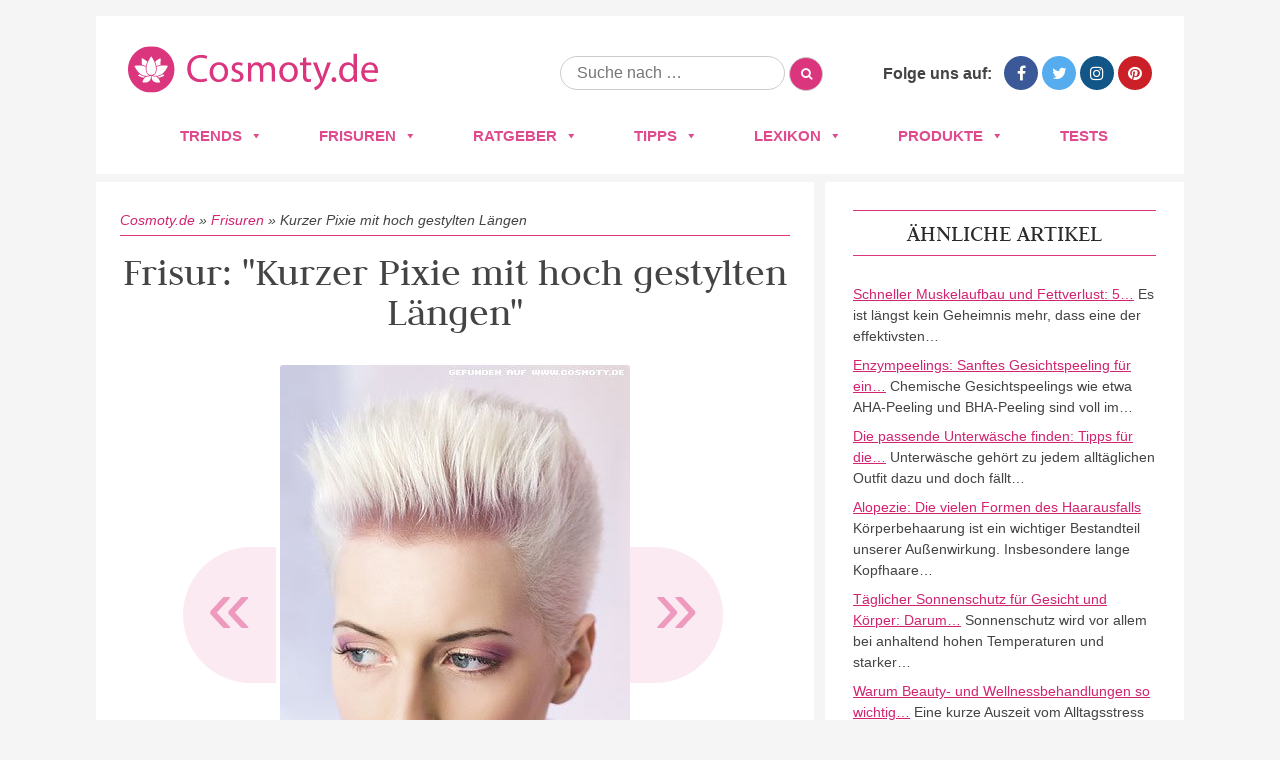

--- FILE ---
content_type: text/html; charset=UTF-8
request_url: https://www.cosmoty.de/frisuren/kurzer-pixie-mit-hoch-gestylten-laengen/
body_size: 25240
content:
<!DOCTYPE html>
<!--[if IE 7]>
<html class="ie ie7" lang="de">
<![endif]-->
<!--[if IE 8]>
<html class="ie ie8" lang="de">
<![endif]-->
<!--[if !(IE 7) & !(IE 8)]><!-->
<html lang="de">
<!--<![endif]-->
<head>






<meta charset="UTF-8" />
<meta name="viewport" content="width=device-width" />
<title>Frisuren Bilder: Kurzer Pixie mit hoch gestylten Längen - Frisuren, Haare</title>
<link rel="profile" href="https://gmpg.org/xfn/11" />
<link rel="pingback" href="https://www.cosmoty.de/xmlrpc.php" />

<link href='/wp-content/themes/cosmoty.de/img/favicon.ico' rel='shortcut icon' type='image/x-icon' />

<link rel="stylesheet" href="/wp-content/themes/cosmoty.de/css/normalize.css" type="text/css" media="all" />
<link rel="stylesheet" href="/wp-content/themes/cosmoty.de/css/style.css" type="text/css" media="all" />
<link rel="stylesheet" href="//www.cosmoty.de/wp-content/uploads/omgf/themes/cosmoty.de/css/font-awesome.min.css?ver=1658404828&cached=1" type="text/css" media="all" />
<link href="//www.cosmoty.de/wp-content/uploads/omgf/omgf-stylesheet-51/omgf-stylesheet-51.css?ver=1658399492" rel="stylesheet">

<!-- Google Tag Manager -->
<script data-cmp-vendor="s905" type="text/plain" class="cmplazyload">(function(w,d,s,l,i){w[l]=w[l]||[];w[l].push({'gtm.start':
new Date().getTime(),event:'gtm.js'});var f=d.getElementsByTagName(s)[0],
j=d.createElement(s),dl=l!='dataLayer'?'&l='+l:'';j.async=true;j.src=
'https://www.googletagmanager.com/gtm.js?id='+i+dl;f.parentNode.insertBefore(j,f);
})(window,document,'script','dataLayer','GTM-TZNMSGD');</script>
<!-- End Google Tag Manager -->
	
	
<!--[if lt IE 9]>
<script src="https://www.cosmoty.de/wp-content/themes/cosmoty.de/js/html5.js" type="text/javascript"></script>
<![endif]-->
<meta name='robots' content='index, follow, max-image-preview:large, max-snippet:-1, max-video-preview:-1' />

	<!-- This site is optimized with the Yoast SEO plugin v26.7 - https://yoast.com/wordpress/plugins/seo/ -->
	<meta name="description" content="llll➤ Entdecken Sie jetzt Fotos und Bilder zu &quot;Kurzer Pixie mit hoch gestylten Längen&quot; ➤ Lassen Sie sich von den neusten Frisuren-Trends 2026 inspirieren!" />
	<link rel="canonical" href="https://www.cosmoty.de/frisuren/kurzer-pixie-mit-hoch-gestylten-laengen/" />
	<meta property="og:locale" content="de_DE" />
	<meta property="og:type" content="article" />
	<meta property="og:title" content="Frisuren Bilder: Kurzer Pixie mit hoch gestylten Längen - Frisuren, Haare" />
	<meta property="og:description" content="llll➤ Entdecken Sie jetzt Fotos und Bilder zu &quot;Kurzer Pixie mit hoch gestylten Längen&quot; ➤ Lassen Sie sich von den neusten Frisuren-Trends 2026 inspirieren!" />
	<meta property="og:url" content="https://www.cosmoty.de/frisuren/kurzer-pixie-mit-hoch-gestylten-laengen/" />
	<meta property="og:site_name" content="Cosmoty.de" />
	<meta property="article:publisher" content="https://www.facebook.com/COSMOTY.de" />
	<meta property="og:image" content="https://www.cosmoty.de/wp-content/uploads/2018/02/kurzerpixiemithochgestyltenlaengenjpg.jpg" />
	<meta property="og:image:width" content="350" />
	<meta property="og:image:height" content="500" />
	<meta property="og:image:type" content="image/jpeg" />
	<meta name="twitter:card" content="summary_large_image" />
	<meta name="twitter:site" content="@cosmoty" />
	<script type="application/ld+json" class="yoast-schema-graph">{"@context":"https://schema.org","@graph":[{"@type":"WebPage","@id":"https://www.cosmoty.de/frisuren/kurzer-pixie-mit-hoch-gestylten-laengen/","url":"https://www.cosmoty.de/frisuren/kurzer-pixie-mit-hoch-gestylten-laengen/","name":"Frisuren Bilder: Kurzer Pixie mit hoch gestylten Längen - Frisuren, Haare","isPartOf":{"@id":"https://www.cosmoty.de/#website"},"primaryImageOfPage":{"@id":"https://www.cosmoty.de/frisuren/kurzer-pixie-mit-hoch-gestylten-laengen/#primaryimage"},"image":{"@id":"https://www.cosmoty.de/frisuren/kurzer-pixie-mit-hoch-gestylten-laengen/#primaryimage"},"thumbnailUrl":"https://www.cosmoty.de/wp-content/uploads/2018/02/kurzerpixiemithochgestyltenlaengenjpg.jpg","datePublished":"2018-02-06T08:14:08+00:00","description":"llll➤ Entdecken Sie jetzt Fotos und Bilder zu \"Kurzer Pixie mit hoch gestylten Längen\" ➤ Lassen Sie sich von den neusten Frisuren-Trends 2026 inspirieren!","breadcrumb":{"@id":"https://www.cosmoty.de/frisuren/kurzer-pixie-mit-hoch-gestylten-laengen/#breadcrumb"},"inLanguage":"de","potentialAction":[{"@type":"ReadAction","target":["https://www.cosmoty.de/frisuren/kurzer-pixie-mit-hoch-gestylten-laengen/"]}]},{"@type":"ImageObject","inLanguage":"de","@id":"https://www.cosmoty.de/frisuren/kurzer-pixie-mit-hoch-gestylten-laengen/#primaryimage","url":"https://www.cosmoty.de/wp-content/uploads/2018/02/kurzerpixiemithochgestyltenlaengenjpg.jpg","contentUrl":"https://www.cosmoty.de/wp-content/uploads/2018/02/kurzerpixiemithochgestyltenlaengenjpg.jpg","width":350,"height":500},{"@type":"BreadcrumbList","@id":"https://www.cosmoty.de/frisuren/kurzer-pixie-mit-hoch-gestylten-laengen/#breadcrumb","itemListElement":[{"@type":"ListItem","position":1,"name":"Cosmoty.de","item":"https://www.cosmoty.de/"},{"@type":"ListItem","position":2,"name":"Frisuren","item":"https://www.cosmoty.de/frisuren/"},{"@type":"ListItem","position":3,"name":"Kurzer Pixie mit hoch gestylten Längen"}]},{"@type":"WebSite","@id":"https://www.cosmoty.de/#website","url":"https://www.cosmoty.de/","name":"Cosmoty.de","description":"","publisher":{"@id":"https://www.cosmoty.de/#organization"},"potentialAction":[{"@type":"SearchAction","target":{"@type":"EntryPoint","urlTemplate":"https://www.cosmoty.de/?s={search_term_string}"},"query-input":{"@type":"PropertyValueSpecification","valueRequired":true,"valueName":"search_term_string"}}],"inLanguage":"de"},{"@type":"Organization","@id":"https://www.cosmoty.de/#organization","name":"Cosmoty.de","url":"https://www.cosmoty.de/","logo":{"@type":"ImageObject","inLanguage":"de","@id":"https://www.cosmoty.de/#/schema/logo/image/","url":"https://www.cosmoty.de/wp-content/uploads/2025/07/cosmoty-logo-seo.png","contentUrl":"https://www.cosmoty.de/wp-content/uploads/2025/07/cosmoty-logo-seo.png","width":898,"height":345,"caption":"Cosmoty.de"},"image":{"@id":"https://www.cosmoty.de/#/schema/logo/image/"},"sameAs":["https://www.facebook.com/COSMOTY.de","https://x.com/cosmoty","https://www.instagram.com/cosmoty_de/","https://www.pinterest.de/cosmoty/"]}]}</script>
	<!-- / Yoast SEO plugin. -->


<link rel='dns-prefetch' href='//cdn.vergleich.org' />


<link rel="alternate" type="application/rss+xml" title="Cosmoty.de &raquo; Feed" href="https://www.cosmoty.de/feed/" />
<link rel="alternate" type="application/rss+xml" title="Cosmoty.de &raquo; Kommentar-Feed" href="https://www.cosmoty.de/comments/feed/" />
<link id='omgf-preload-0' rel='preload' href='//www.cosmoty.de/wp-content/uploads/omgf/omgf-stylesheet-51/judson-normal-latin-ext-400.woff2?ver=1658399492' as='font' type='font/woff2' crossorigin />
<link id='omgf-preload-1' rel='preload' href='//www.cosmoty.de/wp-content/uploads/omgf/omgf-stylesheet-51/judson-normal-latin-400.woff2?ver=1658399492' as='font' type='font/woff2' crossorigin />
<link id='omgf-preload-2' rel='preload' href='//www.cosmoty.de/wp-content/uploads/omgf/omgf-stylesheet-51/lato-normal-latin-ext-400.woff2?ver=1658399492' as='font' type='font/woff2' crossorigin />
<link id='omgf-preload-3' rel='preload' href='//www.cosmoty.de/wp-content/uploads/omgf/omgf-stylesheet-51/lato-normal-latin-400.woff2?ver=1658399492' as='font' type='font/woff2' crossorigin />
<link id='omgf-preload-4' rel='preload' href='//www.cosmoty.de/wp-content/uploads/omgf/twentytwelve-fonts/open-sans-normal-latin-ext.woff2?ver=1658399492' as='font' type='font/woff2' crossorigin />
<link id='omgf-preload-5' rel='preload' href='//www.cosmoty.de/wp-content/uploads/omgf/twentytwelve-fonts/open-sans-normal-latin.woff2?ver=1658399492' as='font' type='font/woff2' crossorigin />
<link rel="alternate" title="oEmbed (JSON)" type="application/json+oembed" href="https://www.cosmoty.de/wp-json/oembed/1.0/embed?url=https%3A%2F%2Fwww.cosmoty.de%2Ffrisuren%2Fkurzer-pixie-mit-hoch-gestylten-laengen%2F" />
<link rel="alternate" title="oEmbed (XML)" type="text/xml+oembed" href="https://www.cosmoty.de/wp-json/oembed/1.0/embed?url=https%3A%2F%2Fwww.cosmoty.de%2Ffrisuren%2Fkurzer-pixie-mit-hoch-gestylten-laengen%2F&#038;format=xml" />
<style id='wp-img-auto-sizes-contain-inline-css' type='text/css'>
img:is([sizes=auto i],[sizes^="auto," i]){contain-intrinsic-size:3000px 1500px}
/*# sourceURL=wp-img-auto-sizes-contain-inline-css */
</style>
<style id='wp-block-library-inline-css' type='text/css'>
:root{--wp-block-synced-color:#7a00df;--wp-block-synced-color--rgb:122,0,223;--wp-bound-block-color:var(--wp-block-synced-color);--wp-editor-canvas-background:#ddd;--wp-admin-theme-color:#007cba;--wp-admin-theme-color--rgb:0,124,186;--wp-admin-theme-color-darker-10:#006ba1;--wp-admin-theme-color-darker-10--rgb:0,107,160.5;--wp-admin-theme-color-darker-20:#005a87;--wp-admin-theme-color-darker-20--rgb:0,90,135;--wp-admin-border-width-focus:2px}@media (min-resolution:192dpi){:root{--wp-admin-border-width-focus:1.5px}}.wp-element-button{cursor:pointer}:root .has-very-light-gray-background-color{background-color:#eee}:root .has-very-dark-gray-background-color{background-color:#313131}:root .has-very-light-gray-color{color:#eee}:root .has-very-dark-gray-color{color:#313131}:root .has-vivid-green-cyan-to-vivid-cyan-blue-gradient-background{background:linear-gradient(135deg,#00d084,#0693e3)}:root .has-purple-crush-gradient-background{background:linear-gradient(135deg,#34e2e4,#4721fb 50%,#ab1dfe)}:root .has-hazy-dawn-gradient-background{background:linear-gradient(135deg,#faaca8,#dad0ec)}:root .has-subdued-olive-gradient-background{background:linear-gradient(135deg,#fafae1,#67a671)}:root .has-atomic-cream-gradient-background{background:linear-gradient(135deg,#fdd79a,#004a59)}:root .has-nightshade-gradient-background{background:linear-gradient(135deg,#330968,#31cdcf)}:root .has-midnight-gradient-background{background:linear-gradient(135deg,#020381,#2874fc)}:root{--wp--preset--font-size--normal:16px;--wp--preset--font-size--huge:42px}.has-regular-font-size{font-size:1em}.has-larger-font-size{font-size:2.625em}.has-normal-font-size{font-size:var(--wp--preset--font-size--normal)}.has-huge-font-size{font-size:var(--wp--preset--font-size--huge)}.has-text-align-center{text-align:center}.has-text-align-left{text-align:left}.has-text-align-right{text-align:right}.has-fit-text{white-space:nowrap!important}#end-resizable-editor-section{display:none}.aligncenter{clear:both}.items-justified-left{justify-content:flex-start}.items-justified-center{justify-content:center}.items-justified-right{justify-content:flex-end}.items-justified-space-between{justify-content:space-between}.screen-reader-text{border:0;clip-path:inset(50%);height:1px;margin:-1px;overflow:hidden;padding:0;position:absolute;width:1px;word-wrap:normal!important}.screen-reader-text:focus{background-color:#ddd;clip-path:none;color:#444;display:block;font-size:1em;height:auto;left:5px;line-height:normal;padding:15px 23px 14px;text-decoration:none;top:5px;width:auto;z-index:100000}html :where(.has-border-color){border-style:solid}html :where([style*=border-top-color]){border-top-style:solid}html :where([style*=border-right-color]){border-right-style:solid}html :where([style*=border-bottom-color]){border-bottom-style:solid}html :where([style*=border-left-color]){border-left-style:solid}html :where([style*=border-width]){border-style:solid}html :where([style*=border-top-width]){border-top-style:solid}html :where([style*=border-right-width]){border-right-style:solid}html :where([style*=border-bottom-width]){border-bottom-style:solid}html :where([style*=border-left-width]){border-left-style:solid}html :where(img[class*=wp-image-]){height:auto;max-width:100%}:where(figure){margin:0 0 1em}html :where(.is-position-sticky){--wp-admin--admin-bar--position-offset:var(--wp-admin--admin-bar--height,0px)}@media screen and (max-width:600px){html :where(.is-position-sticky){--wp-admin--admin-bar--position-offset:0px}}

/*# sourceURL=wp-block-library-inline-css */
</style><style id='global-styles-inline-css' type='text/css'>
:root{--wp--preset--aspect-ratio--square: 1;--wp--preset--aspect-ratio--4-3: 4/3;--wp--preset--aspect-ratio--3-4: 3/4;--wp--preset--aspect-ratio--3-2: 3/2;--wp--preset--aspect-ratio--2-3: 2/3;--wp--preset--aspect-ratio--16-9: 16/9;--wp--preset--aspect-ratio--9-16: 9/16;--wp--preset--color--black: #000000;--wp--preset--color--cyan-bluish-gray: #abb8c3;--wp--preset--color--white: #ffffff;--wp--preset--color--pale-pink: #f78da7;--wp--preset--color--vivid-red: #cf2e2e;--wp--preset--color--luminous-vivid-orange: #ff6900;--wp--preset--color--luminous-vivid-amber: #fcb900;--wp--preset--color--light-green-cyan: #7bdcb5;--wp--preset--color--vivid-green-cyan: #00d084;--wp--preset--color--pale-cyan-blue: #8ed1fc;--wp--preset--color--vivid-cyan-blue: #0693e3;--wp--preset--color--vivid-purple: #9b51e0;--wp--preset--gradient--vivid-cyan-blue-to-vivid-purple: linear-gradient(135deg,rgb(6,147,227) 0%,rgb(155,81,224) 100%);--wp--preset--gradient--light-green-cyan-to-vivid-green-cyan: linear-gradient(135deg,rgb(122,220,180) 0%,rgb(0,208,130) 100%);--wp--preset--gradient--luminous-vivid-amber-to-luminous-vivid-orange: linear-gradient(135deg,rgb(252,185,0) 0%,rgb(255,105,0) 100%);--wp--preset--gradient--luminous-vivid-orange-to-vivid-red: linear-gradient(135deg,rgb(255,105,0) 0%,rgb(207,46,46) 100%);--wp--preset--gradient--very-light-gray-to-cyan-bluish-gray: linear-gradient(135deg,rgb(238,238,238) 0%,rgb(169,184,195) 100%);--wp--preset--gradient--cool-to-warm-spectrum: linear-gradient(135deg,rgb(74,234,220) 0%,rgb(151,120,209) 20%,rgb(207,42,186) 40%,rgb(238,44,130) 60%,rgb(251,105,98) 80%,rgb(254,248,76) 100%);--wp--preset--gradient--blush-light-purple: linear-gradient(135deg,rgb(255,206,236) 0%,rgb(152,150,240) 100%);--wp--preset--gradient--blush-bordeaux: linear-gradient(135deg,rgb(254,205,165) 0%,rgb(254,45,45) 50%,rgb(107,0,62) 100%);--wp--preset--gradient--luminous-dusk: linear-gradient(135deg,rgb(255,203,112) 0%,rgb(199,81,192) 50%,rgb(65,88,208) 100%);--wp--preset--gradient--pale-ocean: linear-gradient(135deg,rgb(255,245,203) 0%,rgb(182,227,212) 50%,rgb(51,167,181) 100%);--wp--preset--gradient--electric-grass: linear-gradient(135deg,rgb(202,248,128) 0%,rgb(113,206,126) 100%);--wp--preset--gradient--midnight: linear-gradient(135deg,rgb(2,3,129) 0%,rgb(40,116,252) 100%);--wp--preset--font-size--small: 13px;--wp--preset--font-size--medium: 20px;--wp--preset--font-size--large: 36px;--wp--preset--font-size--x-large: 42px;--wp--preset--spacing--20: 0.44rem;--wp--preset--spacing--30: 0.67rem;--wp--preset--spacing--40: 1rem;--wp--preset--spacing--50: 1.5rem;--wp--preset--spacing--60: 2.25rem;--wp--preset--spacing--70: 3.38rem;--wp--preset--spacing--80: 5.06rem;--wp--preset--shadow--natural: 6px 6px 9px rgba(0, 0, 0, 0.2);--wp--preset--shadow--deep: 12px 12px 50px rgba(0, 0, 0, 0.4);--wp--preset--shadow--sharp: 6px 6px 0px rgba(0, 0, 0, 0.2);--wp--preset--shadow--outlined: 6px 6px 0px -3px rgb(255, 255, 255), 6px 6px rgb(0, 0, 0);--wp--preset--shadow--crisp: 6px 6px 0px rgb(0, 0, 0);}:where(.is-layout-flex){gap: 0.5em;}:where(.is-layout-grid){gap: 0.5em;}body .is-layout-flex{display: flex;}.is-layout-flex{flex-wrap: wrap;align-items: center;}.is-layout-flex > :is(*, div){margin: 0;}body .is-layout-grid{display: grid;}.is-layout-grid > :is(*, div){margin: 0;}:where(.wp-block-columns.is-layout-flex){gap: 2em;}:where(.wp-block-columns.is-layout-grid){gap: 2em;}:where(.wp-block-post-template.is-layout-flex){gap: 1.25em;}:where(.wp-block-post-template.is-layout-grid){gap: 1.25em;}.has-black-color{color: var(--wp--preset--color--black) !important;}.has-cyan-bluish-gray-color{color: var(--wp--preset--color--cyan-bluish-gray) !important;}.has-white-color{color: var(--wp--preset--color--white) !important;}.has-pale-pink-color{color: var(--wp--preset--color--pale-pink) !important;}.has-vivid-red-color{color: var(--wp--preset--color--vivid-red) !important;}.has-luminous-vivid-orange-color{color: var(--wp--preset--color--luminous-vivid-orange) !important;}.has-luminous-vivid-amber-color{color: var(--wp--preset--color--luminous-vivid-amber) !important;}.has-light-green-cyan-color{color: var(--wp--preset--color--light-green-cyan) !important;}.has-vivid-green-cyan-color{color: var(--wp--preset--color--vivid-green-cyan) !important;}.has-pale-cyan-blue-color{color: var(--wp--preset--color--pale-cyan-blue) !important;}.has-vivid-cyan-blue-color{color: var(--wp--preset--color--vivid-cyan-blue) !important;}.has-vivid-purple-color{color: var(--wp--preset--color--vivid-purple) !important;}.has-black-background-color{background-color: var(--wp--preset--color--black) !important;}.has-cyan-bluish-gray-background-color{background-color: var(--wp--preset--color--cyan-bluish-gray) !important;}.has-white-background-color{background-color: var(--wp--preset--color--white) !important;}.has-pale-pink-background-color{background-color: var(--wp--preset--color--pale-pink) !important;}.has-vivid-red-background-color{background-color: var(--wp--preset--color--vivid-red) !important;}.has-luminous-vivid-orange-background-color{background-color: var(--wp--preset--color--luminous-vivid-orange) !important;}.has-luminous-vivid-amber-background-color{background-color: var(--wp--preset--color--luminous-vivid-amber) !important;}.has-light-green-cyan-background-color{background-color: var(--wp--preset--color--light-green-cyan) !important;}.has-vivid-green-cyan-background-color{background-color: var(--wp--preset--color--vivid-green-cyan) !important;}.has-pale-cyan-blue-background-color{background-color: var(--wp--preset--color--pale-cyan-blue) !important;}.has-vivid-cyan-blue-background-color{background-color: var(--wp--preset--color--vivid-cyan-blue) !important;}.has-vivid-purple-background-color{background-color: var(--wp--preset--color--vivid-purple) !important;}.has-black-border-color{border-color: var(--wp--preset--color--black) !important;}.has-cyan-bluish-gray-border-color{border-color: var(--wp--preset--color--cyan-bluish-gray) !important;}.has-white-border-color{border-color: var(--wp--preset--color--white) !important;}.has-pale-pink-border-color{border-color: var(--wp--preset--color--pale-pink) !important;}.has-vivid-red-border-color{border-color: var(--wp--preset--color--vivid-red) !important;}.has-luminous-vivid-orange-border-color{border-color: var(--wp--preset--color--luminous-vivid-orange) !important;}.has-luminous-vivid-amber-border-color{border-color: var(--wp--preset--color--luminous-vivid-amber) !important;}.has-light-green-cyan-border-color{border-color: var(--wp--preset--color--light-green-cyan) !important;}.has-vivid-green-cyan-border-color{border-color: var(--wp--preset--color--vivid-green-cyan) !important;}.has-pale-cyan-blue-border-color{border-color: var(--wp--preset--color--pale-cyan-blue) !important;}.has-vivid-cyan-blue-border-color{border-color: var(--wp--preset--color--vivid-cyan-blue) !important;}.has-vivid-purple-border-color{border-color: var(--wp--preset--color--vivid-purple) !important;}.has-vivid-cyan-blue-to-vivid-purple-gradient-background{background: var(--wp--preset--gradient--vivid-cyan-blue-to-vivid-purple) !important;}.has-light-green-cyan-to-vivid-green-cyan-gradient-background{background: var(--wp--preset--gradient--light-green-cyan-to-vivid-green-cyan) !important;}.has-luminous-vivid-amber-to-luminous-vivid-orange-gradient-background{background: var(--wp--preset--gradient--luminous-vivid-amber-to-luminous-vivid-orange) !important;}.has-luminous-vivid-orange-to-vivid-red-gradient-background{background: var(--wp--preset--gradient--luminous-vivid-orange-to-vivid-red) !important;}.has-very-light-gray-to-cyan-bluish-gray-gradient-background{background: var(--wp--preset--gradient--very-light-gray-to-cyan-bluish-gray) !important;}.has-cool-to-warm-spectrum-gradient-background{background: var(--wp--preset--gradient--cool-to-warm-spectrum) !important;}.has-blush-light-purple-gradient-background{background: var(--wp--preset--gradient--blush-light-purple) !important;}.has-blush-bordeaux-gradient-background{background: var(--wp--preset--gradient--blush-bordeaux) !important;}.has-luminous-dusk-gradient-background{background: var(--wp--preset--gradient--luminous-dusk) !important;}.has-pale-ocean-gradient-background{background: var(--wp--preset--gradient--pale-ocean) !important;}.has-electric-grass-gradient-background{background: var(--wp--preset--gradient--electric-grass) !important;}.has-midnight-gradient-background{background: var(--wp--preset--gradient--midnight) !important;}.has-small-font-size{font-size: var(--wp--preset--font-size--small) !important;}.has-medium-font-size{font-size: var(--wp--preset--font-size--medium) !important;}.has-large-font-size{font-size: var(--wp--preset--font-size--large) !important;}.has-x-large-font-size{font-size: var(--wp--preset--font-size--x-large) !important;}
/*# sourceURL=global-styles-inline-css */
</style>

<style id='classic-theme-styles-inline-css' type='text/css'>
/*! This file is auto-generated */
.wp-block-button__link{color:#fff;background-color:#32373c;border-radius:9999px;box-shadow:none;text-decoration:none;padding:calc(.667em + 2px) calc(1.333em + 2px);font-size:1.125em}.wp-block-file__button{background:#32373c;color:#fff;text-decoration:none}
/*# sourceURL=/wp-includes/css/classic-themes.min.css */
</style>
<link rel='stylesheet' id='select2-css' href='https://www.cosmoty.de/wp-content/plugins/beautiful-taxonomy-filters/public/css/select2.min.css?ver=2.4.3' type='text/css' media='all' />
<link rel='stylesheet' id='beautiful-taxonomy-filters-basic-css' href='https://www.cosmoty.de/wp-content/plugins/beautiful-taxonomy-filters/public/css/beautiful-taxonomy-filters-base.min.css?ver=2.4.3' type='text/css' media='all' />
<link rel='stylesheet' id='contact-form-7-css' href='https://www.cosmoty.de/wp-content/plugins/contact-form-7/includes/css/styles.css?ver=6.1.4' type='text/css' media='all' />
<link rel='stylesheet' id='toc-screen-css' href='https://www.cosmoty.de/wp-content/plugins/table-of-contents-plus/screen.min.css?ver=2411.1' type='text/css' media='all' />
<style id='toc-screen-inline-css' type='text/css'>
div#toc_container {background: #f9f9f9;border: 1px solid #e2e2e2;width: 100%;}
/*# sourceURL=toc-screen-inline-css */
</style>
<link rel='stylesheet' id='wp-postratings-css' href='https://www.cosmoty.de/wp-content/themes/cosmoty.de/css/postratings-css.css?ver=1.87' type='text/css' media='all' />
<link rel='stylesheet' id='megamenu-css' href='https://www.cosmoty.de/wp-content/uploads/maxmegamenu/style.css?ver=81f20b' type='text/css' media='all' />
<link rel='stylesheet' id='dashicons-css' href='https://www.cosmoty.de/wp-includes/css/dashicons.min.css?ver=6.9' type='text/css' media='all' />
<link rel='stylesheet' id='twentytwelve-fonts-css' href='//www.cosmoty.de/wp-content/uploads/omgf/twentytwelve-fonts/twentytwelve-fonts.css?ver=1658399492' type='text/css' media='all' />
<link rel='stylesheet' id='twentytwelve-style-css' href='https://www.cosmoty.de/wp-content/themes/cosmoty.de/style.css?ver=6.9' type='text/css' media='all' />
<link rel="https://api.w.org/" href="https://www.cosmoty.de/wp-json/" /><link rel="EditURI" type="application/rsd+xml" title="RSD" href="https://www.cosmoty.de/xmlrpc.php?rsd" />
<meta name="generator" content="WordPress 6.9" />
<link rel='shortlink' href='https://www.cosmoty.de/?p=11970' />
<style type="text/css">.aawp .aawp-tb__row--highlight{background-color:#256aaf;}.aawp .aawp-tb__row--highlight{color:#fff;}.aawp .aawp-tb__row--highlight a{color:#fff;}</style>		<style type="text/css" id="wp-custom-css">
			.schema-faq-section{
	background: #F4F4F4;
    margin: 8px 0px 16px 0px;
    padding: 12px 16px 2px 25px;
    border-style: solid;
    border-width: 0px 0px 0px 4px;
    border-color: #ED9ABE;
    border-radius: 0px 4px 4px 4px;
}

@media only screen and (max-width:800px){
.category-overview{
width: 100%;
}
}

@media only screen and (max-width:640px){
	.category-entry a img{
		width: 100%;
	}
	.entry-header img.attachment-teaser_thumb {
	width: 100%;
		margin: 0px;
	}
	.hairstyles-navigation a {
		width: 160px;
	}
	.type-products .entry-header .buy-box{
		float: none;
		display: block;
		margin: 0px;
	
	}
	.type-products .buy-box{
		max-width: none;
	}
}

table{
	display: block!important;
	overflow-x:auto!important;
}

		</style>
		<style type="text/css">/** Mega Menu CSS: fs **/</style>
	<!-- Consentmanager -->
<script>if(!("gdprAppliesGlobally" in window)){window.gdprAppliesGlobally=true}if(!("cmp_id" in window)||window.cmp_id<1){window.cmp_id=0}if(!("cmp_cdid" in window)){window.cmp_cdid="905429d6fa09"}if(!("cmp_params" in window)){window.cmp_params=""}if(!("cmp_host" in window)){window.cmp_host="d.delivery.consentmanager.net"}if(!("cmp_cdn" in window)){window.cmp_cdn="cdn.consentmanager.net"}if(!("cmp_proto" in window)){window.cmp_proto="https:"}if(!("cmp_codesrc" in window)){window.cmp_codesrc="1"}window.cmp_getsupportedLangs=function(){var b=["DE","EN","FR","IT","NO","DA","FI","ES","PT","RO","BG","ET","EL","GA","HR","LV","LT","MT","NL","PL","SV","SK","SL","CS","HU","RU","SR","ZH","TR","UK","AR","BS"];if("cmp_customlanguages" in window){for(var a=0;a<window.cmp_customlanguages.length;a++){b.push(window.cmp_customlanguages[a].l.toUpperCase())}}return b};window.cmp_getRTLLangs=function(){var a=["AR"];if("cmp_customlanguages" in window){for(var b=0;b<window.cmp_customlanguages.length;b++){if("r" in window.cmp_customlanguages[b]&&window.cmp_customlanguages[b].r){a.push(window.cmp_customlanguages[b].l)}}}return a};window.cmp_getlang=function(j){if(typeof(j)!="boolean"){j=true}if(j&&typeof(cmp_getlang.usedlang)=="string"&&cmp_getlang.usedlang!==""){return cmp_getlang.usedlang}var g=window.cmp_getsupportedLangs();var c=[];var f=location.hash;var e=location.search;var a="languages" in navigator?navigator.languages:[];if(f.indexOf("cmplang=")!=-1){c.push(f.substr(f.indexOf("cmplang=")+8,2).toUpperCase())}else{if(e.indexOf("cmplang=")!=-1){c.push(e.substr(e.indexOf("cmplang=")+8,2).toUpperCase())}else{if("cmp_setlang" in window&&window.cmp_setlang!=""){c.push(window.cmp_setlang.toUpperCase())}else{if(a.length>0){for(var d=0;d<a.length;d++){c.push(a[d])}}}}}if("language" in navigator){c.push(navigator.language)}if("userLanguage" in navigator){c.push(navigator.userLanguage)}var h="";for(var d=0;d<c.length;d++){var b=c[d].toUpperCase();if(g.indexOf(b)!=-1){h=b;break}if(b.indexOf("-")!=-1){b=b.substr(0,2)}if(g.indexOf(b)!=-1){h=b;break}}if(h==""&&typeof(cmp_getlang.defaultlang)=="string"&&cmp_getlang.defaultlang!==""){return cmp_getlang.defaultlang}else{if(h==""){h="EN"}}h=h.toUpperCase();return h};(function(){var u=document;var v=u.getElementsByTagName;var h=window;var o="";var b="_en";if("cmp_getlang" in h){o=h.cmp_getlang().toLowerCase();if("cmp_customlanguages" in h){for(var q=0;q<h.cmp_customlanguages.length;q++){if(h.cmp_customlanguages[q].l.toUpperCase()==o.toUpperCase()){o="en";break}}}b="_"+o}function x(i,e){var w="";i+="=";var s=i.length;var d=location;if(d.hash.indexOf(i)!=-1){w=d.hash.substr(d.hash.indexOf(i)+s,9999)}else{if(d.search.indexOf(i)!=-1){w=d.search.substr(d.search.indexOf(i)+s,9999)}else{return e}}if(w.indexOf("&")!=-1){w=w.substr(0,w.indexOf("&"))}return w}var k=("cmp_proto" in h)?h.cmp_proto:"https:";if(k!="http:"&&k!="https:"){k="https:"}var g=("cmp_ref" in h)?h.cmp_ref:location.href;var j=u.createElement("script");j.setAttribute("data-cmp-ab","1");var c=x("cmpdesign","cmp_design" in h?h.cmp_design:"");var f=x("cmpregulationkey","cmp_regulationkey" in h?h.cmp_regulationkey:"");var r=x("cmpgppkey","cmp_gppkey" in h?h.cmp_gppkey:"");var n=x("cmpatt","cmp_att" in h?h.cmp_att:"");j.src=k+"//"+h.cmp_host+"/delivery/cmp.php?"+("cmp_id" in h&&h.cmp_id>0?"id="+h.cmp_id:"")+("cmp_cdid" in h?"&cdid="+h.cmp_cdid:"")+"&h="+encodeURIComponent(g)+(c!=""?"&cmpdesign="+encodeURIComponent(c):"")+(f!=""?"&cmpregulationkey="+encodeURIComponent(f):"")+(r!=""?"&cmpgppkey="+encodeURIComponent(r):"")+(n!=""?"&cmpatt="+encodeURIComponent(n):"")+("cmp_params" in h?"&"+h.cmp_params:"")+(u.cookie.length>0?"&__cmpfcc=1":"")+"&l="+o.toLowerCase()+"&o="+(new Date()).getTime();j.type="text/javascript";j.async=true;if(u.currentScript&&u.currentScript.parentElement){u.currentScript.parentElement.appendChild(j)}else{if(u.body){u.body.appendChild(j)}else{var t=v("body");if(t.length==0){t=v("div")}if(t.length==0){t=v("span")}if(t.length==0){t=v("ins")}if(t.length==0){t=v("script")}if(t.length==0){t=v("head")}if(t.length>0){t[0].appendChild(j)}}}var m="js";var p=x("cmpdebugunminimized","cmpdebugunminimized" in h?h.cmpdebugunminimized:0)>0?"":".min";var a=x("cmpdebugcoverage","cmp_debugcoverage" in h?h.cmp_debugcoverage:"");if(a=="1"){m="instrumented";p=""}var j=u.createElement("script");j.src=k+"//"+h.cmp_cdn+"/delivery/"+m+"/cmp"+b+p+".js";j.type="text/javascript";j.setAttribute("data-cmp-ab","1");j.async=true;if(u.currentScript&&u.currentScript.parentElement){u.currentScript.parentElement.appendChild(j)}else{if(u.body){u.body.appendChild(j)}else{var t=v("body");if(t.length==0){t=v("div")}if(t.length==0){t=v("span")}if(t.length==0){t=v("ins")}if(t.length==0){t=v("script")}if(t.length==0){t=v("head")}if(t.length>0){t[0].appendChild(j)}}}})();window.cmp_addFrame=function(b){if(!window.frames[b]){if(document.body){var a=document.createElement("iframe");a.style.cssText="display:none";if("cmp_cdn" in window&&"cmp_ultrablocking" in window&&window.cmp_ultrablocking>0){a.src="//"+window.cmp_cdn+"/delivery/empty.html"}a.name=b;a.setAttribute("title","Intentionally hidden, please ignore");a.setAttribute("role","none");a.setAttribute("tabindex","-1");document.body.appendChild(a)}else{window.setTimeout(window.cmp_addFrame,10,b)}}};window.cmp_rc=function(h){var b=document.cookie;var f="";var d=0;while(b!=""&&d<100){d++;while(b.substr(0,1)==" "){b=b.substr(1,b.length)}var g=b.substring(0,b.indexOf("="));if(b.indexOf(";")!=-1){var c=b.substring(b.indexOf("=")+1,b.indexOf(";"))}else{var c=b.substr(b.indexOf("=")+1,b.length)}if(h==g){f=c}var e=b.indexOf(";")+1;if(e==0){e=b.length}b=b.substring(e,b.length)}return(f)};window.cmp_stub=function(){var a=arguments;__cmp.a=__cmp.a||[];if(!a.length){return __cmp.a}else{if(a[0]==="ping"){if(a[1]===2){a[2]({gdprApplies:gdprAppliesGlobally,cmpLoaded:false,cmpStatus:"stub",displayStatus:"hidden",apiVersion:"2.0",cmpId:31},true)}else{a[2](false,true)}}else{if(a[0]==="getUSPData"){a[2]({version:1,uspString:window.cmp_rc("")},true)}else{if(a[0]==="getTCData"){__cmp.a.push([].slice.apply(a))}else{if(a[0]==="addEventListener"||a[0]==="removeEventListener"){__cmp.a.push([].slice.apply(a))}else{if(a.length==4&&a[3]===false){a[2]({},false)}else{__cmp.a.push([].slice.apply(a))}}}}}}};window.cmp_gpp_ping=function(){return{gppVersion:"1.0",cmpStatus:"stub",cmpDisplayStatus:"hidden",supportedAPIs:["tcfca","usnat","usca","usva","usco","usut","usct"],cmpId:31}};window.cmp_gppstub=function(){var a=arguments;__gpp.q=__gpp.q||[];if(!a.length){return __gpp.q}var g=a[0];var f=a.length>1?a[1]:null;var e=a.length>2?a[2]:null;if(g==="ping"){return window.cmp_gpp_ping()}else{if(g==="addEventListener"){__gpp.e=__gpp.e||[];if(!("lastId" in __gpp)){__gpp.lastId=0}__gpp.lastId++;var c=__gpp.lastId;__gpp.e.push({id:c,callback:f});return{eventName:"listenerRegistered",listenerId:c,data:true,pingData:window.cmp_gpp_ping()}}else{if(g==="removeEventListener"){var h=false;__gpp.e=__gpp.e||[];for(var d=0;d<__gpp.e.length;d++){if(__gpp.e[d].id==e){__gpp.e[d].splice(d,1);h=true;break}}return{eventName:"listenerRemoved",listenerId:e,data:h,pingData:window.cmp_gpp_ping()}}else{if(g==="getGPPData"){return{sectionId:3,gppVersion:1,sectionList:[],applicableSections:[0],gppString:"",pingData:window.cmp_gpp_ping()}}else{if(g==="hasSection"||g==="getSection"||g==="getField"){return null}else{__gpp.q.push([].slice.apply(a))}}}}}};window.cmp_msghandler=function(d){var a=typeof d.data==="string";try{var c=a?JSON.parse(d.data):d.data}catch(f){var c=null}if(typeof(c)==="object"&&c!==null&&"__cmpCall" in c){var b=c.__cmpCall;window.__cmp(b.command,b.parameter,function(h,g){var e={__cmpReturn:{returnValue:h,success:g,callId:b.callId}};d.source.postMessage(a?JSON.stringify(e):e,"*")})}if(typeof(c)==="object"&&c!==null&&"__uspapiCall" in c){var b=c.__uspapiCall;window.__uspapi(b.command,b.version,function(h,g){var e={__uspapiReturn:{returnValue:h,success:g,callId:b.callId}};d.source.postMessage(a?JSON.stringify(e):e,"*")})}if(typeof(c)==="object"&&c!==null&&"__tcfapiCall" in c){var b=c.__tcfapiCall;window.__tcfapi(b.command,b.version,function(h,g){var e={__tcfapiReturn:{returnValue:h,success:g,callId:b.callId}};d.source.postMessage(a?JSON.stringify(e):e,"*")},b.parameter)}if(typeof(c)==="object"&&c!==null&&"__gppCall" in c){var b=c.__gppCall;window.__gpp(b.command,function(h,g){var e={__gppReturn:{returnValue:h,success:g,callId:b.callId}};d.source.postMessage(a?JSON.stringify(e):e,"*")},"parameter" in b?b.parameter:null,"version" in b?b.version:1)}};window.cmp_setStub=function(a){if(!(a in window)||(typeof(window[a])!=="function"&&typeof(window[a])!=="object"&&(typeof(window[a])==="undefined"||window[a]!==null))){window[a]=window.cmp_stub;window[a].msgHandler=window.cmp_msghandler;window.addEventListener("message",window.cmp_msghandler,false)}};window.cmp_setGppStub=function(a){if(!(a in window)||(typeof(window[a])!=="function"&&typeof(window[a])!=="object"&&(typeof(window[a])==="undefined"||window[a]!==null))){window[a]=window.cmp_gppstub;window[a].msgHandler=window.cmp_msghandler;window.addEventListener("message",window.cmp_msghandler,false)}};window.cmp_addFrame("__cmpLocator");if(!("cmp_disableusp" in window)||!window.cmp_disableusp){window.cmp_addFrame("__uspapiLocator")}if(!("cmp_disabletcf" in window)||!window.cmp_disabletcf){window.cmp_addFrame("__tcfapiLocator")}if(!("cmp_disablegpp" in window)||!window.cmp_disablegpp){window.cmp_addFrame("__gppLocator")}window.cmp_setStub("__cmp");if(!("cmp_disabletcf" in window)||!window.cmp_disabletcf){window.cmp_setStub("__tcfapi")}if(!("cmp_disableusp" in window)||!window.cmp_disableusp){window.cmp_setStub("__uspapi")}if(!("cmp_disablegpp" in window)||!window.cmp_disablegpp){window.cmp_setGppStub("__gpp")};</script>
<!-- END Consentmanager -->		
</head>

<body data-rsssl=1 class="wp-singular hairstyles-template-default single single-hairstyles postid-11970 wp-theme-cosmotyde aawp-custom btf-archive mega-menu-primary custom-font-enabled">
	
<div id="page" class="hfeed site">
	<header id="masthead" class="site-header" role="banner">
		<hgroup>
			<a href="/" id="logo"><img alt="Home" src="/wp-content/themes/cosmoty.de/img/logo.svg" width="250" height="75" /></a>
		</hgroup>
		<div class="social-buttons">
			<soan style="padding: 0 8px;font-weight:bold;">Folge uns auf: </soan>
			<a href="https://www.facebook.com/COSMOTY.de" class="fa fa-facebook" target="_blank"></a>
			<a href="https://twitter.com/cosmoty" class="fa fa-twitter" target="_blank"></a>
			<a href="https://www.instagram.com/cosmoty_de/" class="fa fa-instagram" target="_blank"></a>
			<a href="https://www.pinterest.de/cosmoty/" class="fa fa-pinterest" target="_blank"></a>
		</div>

		<div class="header-search">
		<form role="search" method="get" id="searchform"
    class="searchform" action="https://www.cosmoty.de/">
    <div>
        <label class="screen-reader-text" for="s"></label>
        <input type="text" value="" name="s" id="s" placeholder="Suche nach …" />
        <button type="submit" class="search-submit">
            <span class="fa fa-search"></span>
        </button>
    </div>
</form>		</div>

		<div style="clear: both;"></div>
		<nav id="site-navigation" class="main-navigation" role="navigation">
			<div id="mega-menu-wrap-primary" class="mega-menu-wrap"><div class="mega-menu-toggle"><div class="mega-toggle-blocks-left"><div class='mega-toggle-block mega-menu-toggle-block mega-toggle-block-1' id='mega-toggle-block-1' tabindex='0'><span class='mega-toggle-label' role='button' aria-expanded='false'><span class='mega-toggle-label-closed'>MENU</span><span class='mega-toggle-label-open'></span></span></div></div><div class="mega-toggle-blocks-center"></div><div class="mega-toggle-blocks-right"></div></div><ul id="mega-menu-primary" class="mega-menu max-mega-menu mega-menu-horizontal mega-no-js" data-event="click" data-effect="fade_up" data-effect-speed="200" data-effect-mobile="disabled" data-effect-speed-mobile="0" data-mobile-force-width="false" data-second-click="go" data-document-click="collapse" data-vertical-behaviour="standard" data-breakpoint="600" data-unbind="true" data-mobile-state="collapse_all" data-mobile-direction="vertical" data-hover-intent-timeout="300" data-hover-intent-interval="100"><li class="mega-menu-item mega-menu-item-type-custom mega-menu-item-object-custom mega-menu-item-has-children mega-menu-megamenu mega-menu-grid mega-align-bottom-left mega-menu-grid mega-menu-item-24" id="mega-menu-item-24"><a class="mega-menu-link" href="/trends/" aria-expanded="false" tabindex="0">Trends<span class="mega-indicator" aria-hidden="true"></span></a>
<ul class="mega-sub-menu" role='presentation'>
<li class="mega-menu-row" id="mega-menu-24-0">
	<ul class="mega-sub-menu" style='--columns:12' role='presentation'>
<li class="mega-menu-column mega-menu-columns-6-of-12" style="--columns:12; --span:6" id="mega-menu-24-0-0">
		<ul class="mega-sub-menu">
<li class="mega-menu-item mega-menu-item-type-taxonomy mega-menu-item-object-ct_year mega-menu-item-36383" id="mega-menu-item-36383"><a class="mega-menu-link" href="https://www.cosmoty.de/trendjahr/2018/">Frisuren-Trends</a></li>		</ul>
</li>	</ul>
</li><li class="mega-menu-row" id="mega-menu-24-1">
	<ul class="mega-sub-menu" style='--columns:12' role='presentation'>
<li class="mega-menu-column mega-menu-columns-3-of-12" style="--columns:12; --span:3" id="mega-menu-24-1-0">
		<ul class="mega-sub-menu">
<li class="mega-menu-item mega-menu-item-type-widget widget_text mega-menu-item-text-16" id="mega-menu-item-text-16"><h4 class="mega-block-title">Frühling 2018</h4>			<div class="textwidget"></div>
		</li><li class="mega-menu-item mega-menu-item-type-custom mega-menu-item-object-custom mega-menu-item-has-children mega-hide-arrow mega-disable-link mega-menu-item-36396" id="mega-menu-item-36396"><a class="mega-menu-link" tabindex="0" aria-label="Trend Frühling"><span class="mega-indicator" aria-hidden="true"></span></a>
			<ul class="mega-sub-menu">
<li class="mega-menu-item mega-menu-item-type-custom mega-menu-item-object-custom mega-menu-item-36388" id="mega-menu-item-36388"><a class="mega-menu-link" href="/produkte/produktart/parfuem/trend/fruehling-2018/">Parfum</a></li><li class="mega-menu-item mega-menu-item-type-custom mega-menu-item-object-custom mega-menu-item-36391" id="mega-menu-item-36391"><a class="mega-menu-link" href="/produkte/produktart/make-up/trend/fruehling-2018/">Make up</a></li><li class="mega-menu-item mega-menu-item-type-custom mega-menu-item-object-custom mega-menu-item-36392" id="mega-menu-item-36392"><a class="mega-menu-link" href="/produkte/produktart/pflege/trend/fruehling-2018/">Pflege</a></li>			</ul>
</li>		</ul>
</li><li class="mega-menu-column mega-menu-columns-3-of-12" style="--columns:12; --span:3" id="mega-menu-24-1-1">
		<ul class="mega-sub-menu">
<li class="mega-menu-item mega-menu-item-type-widget widget_text mega-menu-item-text-18" id="mega-menu-item-text-18"><h4 class="mega-block-title">Sommer 2018</h4>			<div class="textwidget"></div>
		</li><li class="mega-menu-item mega-menu-item-type-custom mega-menu-item-object-custom mega-menu-item-has-children mega-hide-arrow mega-disable-link mega-menu-item-36395" id="mega-menu-item-36395"><a class="mega-menu-link" tabindex="0" aria-label="Trends Sommer"><span class="mega-indicator" aria-hidden="true"></span></a>
			<ul class="mega-sub-menu">
<li class="mega-menu-item mega-menu-item-type-custom mega-menu-item-object-custom mega-menu-item-36389" id="mega-menu-item-36389"><a class="mega-menu-link" href="/produkte/produktart/parfuem/trend/sommer-2018/">Parfum</a></li><li class="mega-menu-item mega-menu-item-type-custom mega-menu-item-object-custom mega-menu-item-36390" id="mega-menu-item-36390"><a class="mega-menu-link" href="/produkte/produktart/make-up/trend/sommer-2018/">Make up</a></li><li class="mega-menu-item mega-menu-item-type-custom mega-menu-item-object-custom mega-menu-item-36393" id="mega-menu-item-36393"><a class="mega-menu-link" href="/produkte/produktart/pflege/trend/sommer-2018/">Pflege</a></li>			</ul>
</li>		</ul>
</li>	</ul>
</li></ul>
</li><li class="mega-menu-item mega-menu-item-type-custom mega-menu-item-object-custom mega-menu-item-has-children mega-menu-megamenu mega-menu-grid mega-align-bottom-left mega-menu-grid mega-menu-item-26" id="mega-menu-item-26"><a class="mega-menu-link" href="/frisuren/" aria-expanded="false" tabindex="0">Frisuren<span class="mega-indicator" aria-hidden="true"></span></a>
<ul class="mega-sub-menu" role='presentation'>
<li class="mega-menu-row" id="mega-menu-26-0">
	<ul class="mega-sub-menu" style='--columns:12' role='presentation'>
<li class="mega-menu-column mega-menu-columns-3-of-12" style="--columns:12; --span:3" id="mega-menu-26-0-0">
		<ul class="mega-sub-menu">
<li class="mega-menu-item mega-menu-item-type-widget widget_text mega-menu-item-text-2" id="mega-menu-item-text-2"><h4 class="mega-block-title">Frisuren für</h4>			<div class="textwidget"></div>
		</li><li class="mega-menu-item mega-menu-item-type-custom mega-menu-item-object-custom mega-menu-item-has-children mega-hide-arrow mega-disable-link mega-menu-item-2536" id="mega-menu-item-2536"><a class="mega-menu-link" tabindex="0" aria-label="Frisuren"><span class="mega-indicator" aria-hidden="true"></span></a>
			<ul class="mega-sub-menu">
<li class="mega-menu-item mega-menu-item-type-taxonomy mega-menu-item-object-ct_gender mega-menu-item-36210" id="mega-menu-item-36210"><a class="mega-menu-link" href="https://www.cosmoty.de/geschlecht/frauen/">Frauen-Frisuren</a></li><li class="mega-menu-item mega-menu-item-type-taxonomy mega-menu-item-object-ct_gender mega-menu-item-36211" id="mega-menu-item-36211"><a class="mega-menu-link" href="https://www.cosmoty.de/geschlecht/maenner/">Männer-Frisuren</a></li><li class="mega-menu-item mega-menu-item-type-taxonomy mega-menu-item-object-ct_gender mega-menu-item-36212" id="mega-menu-item-36212"><a class="mega-menu-link" href="https://www.cosmoty.de/geschlecht/kinder/">Kinder-Frisuren</a></li><li class="mega-menu-item mega-menu-item-type-custom mega-menu-item-object-custom mega-menu-item-40266" id="mega-menu-item-40266"><a class="mega-menu-link" href="https://www.cosmoty.de/frisuren/geschlecht/frisuren-fuer-maedchen/">Frisuren für Mädchen</a></li><li class="mega-menu-item mega-menu-item-type-custom mega-menu-item-object-custom mega-menu-item-40267" id="mega-menu-item-40267"><a class="mega-menu-link" href="https://www.cosmoty.de/frisuren/geschlecht/frisuren-fuer-jungen/">Frisuren für Jungen</a></li><li class="mega-menu-item mega-menu-item-type-taxonomy mega-menu-item-object-ct_gender mega-menu-item-36709" id="mega-menu-item-36709"><a class="mega-menu-link" href="https://www.cosmoty.de/geschlecht/unisex/">Unisex-Frisuren</a></li>			</ul>
</li>		</ul>
</li><li class="mega-menu-column mega-menu-columns-3-of-12" style="--columns:12; --span:3" id="mega-menu-26-0-1">
		<ul class="mega-sub-menu">
<li class="mega-menu-item mega-menu-item-type-widget widget_text mega-menu-item-text-3" id="mega-menu-item-text-3"><h4 class="mega-block-title">Haarlänge</h4>			<div class="textwidget"></div>
		</li><li class="mega-menu-item mega-menu-item-type-custom mega-menu-item-object-custom mega-menu-item-has-children mega-hide-arrow mega-disable-link mega-menu-item-2523" id="mega-menu-item-2523"><a class="mega-menu-link" tabindex="0" aria-label="Haarlänge"><span class="mega-indicator" aria-hidden="true"></span></a>
			<ul class="mega-sub-menu">
<li class="mega-menu-item mega-menu-item-type-taxonomy mega-menu-item-object-ct_hair-length mega-current-hairstyles-ancestor mega-current-menu-parent mega-current-hairstyles-parent mega-menu-item-36216" id="mega-menu-item-36216"><a class="mega-menu-link" href="https://www.cosmoty.de/haarlaenge/kurz/">Kurzhaarfrisuren</a></li><li class="mega-menu-item mega-menu-item-type-taxonomy mega-menu-item-object-ct_hair-length mega-menu-item-36217" id="mega-menu-item-36217"><a class="mega-menu-link" href="https://www.cosmoty.de/haarlaenge/mittellang/">Mittellange Haare</a></li><li class="mega-menu-item mega-menu-item-type-taxonomy mega-menu-item-object-ct_hair-length mega-menu-item-36215" id="mega-menu-item-36215"><a class="mega-menu-link" href="https://www.cosmoty.de/haarlaenge/lang/">Lange Haare</a></li>			</ul>
</li>		</ul>
</li><li class="mega-menu-column mega-menu-columns-3-of-12" style="--columns:12; --span:3" id="mega-menu-26-0-2">
		<ul class="mega-sub-menu">
<li class="mega-menu-item mega-menu-item-type-widget widget_text mega-menu-item-text-4" id="mega-menu-item-text-4"><h4 class="mega-block-title">Haartyp</h4>			<div class="textwidget"></div>
		</li><li class="mega-menu-item mega-menu-item-type-custom mega-menu-item-object-custom mega-menu-item-has-children mega-hide-arrow mega-disable-link mega-menu-item-2544" id="mega-menu-item-2544"><a class="mega-menu-link" tabindex="0" aria-label="Haartyp"><span class="mega-indicator" aria-hidden="true"></span></a>
			<ul class="mega-sub-menu">
<li class="mega-menu-item mega-menu-item-type-taxonomy mega-menu-item-object-ct_hair-typ mega-menu-item-36230" id="mega-menu-item-36230"><a class="mega-menu-link" href="https://www.cosmoty.de/haartypen/glatt/">Glatte Haare</a></li><li class="mega-menu-item mega-menu-item-type-taxonomy mega-menu-item-object-ct_hair-typ mega-menu-item-36232" id="mega-menu-item-36232"><a class="mega-menu-link" href="https://www.cosmoty.de/haartypen/lockig/">Lockige Haare</a></li><li class="mega-menu-item mega-menu-item-type-taxonomy mega-menu-item-object-ct_hair-typ mega-current-hairstyles-ancestor mega-current-menu-parent mega-current-hairstyles-parent mega-menu-item-36231" id="mega-menu-item-36231"><a class="mega-menu-link" href="https://www.cosmoty.de/haartypen/strukturiert/">Strukturierte Haare</a></li>			</ul>
</li>		</ul>
</li><li class="mega-menu-column mega-menu-columns-3-of-12" style="--columns:12; --span:3" id="mega-menu-26-0-3">
		<ul class="mega-sub-menu">
<li class="mega-menu-item mega-menu-item-type-widget widget_text mega-menu-item-text-9" id="mega-menu-item-text-9"><h4 class="mega-block-title">Trendjahr</h4>			<div class="textwidget"></div>
		</li><li class="mega-menu-item mega-menu-item-type-custom mega-menu-item-object-custom mega-menu-item-has-children mega-hide-arrow mega-disable-link mega-menu-item-21326" id="mega-menu-item-21326"><a class="mega-menu-link" tabindex="0" aria-label="Trendjahr"><span class="mega-indicator" aria-hidden="true"></span></a>
			<ul class="mega-sub-menu">
<li class="mega-menu-item mega-menu-item-type-taxonomy mega-menu-item-object-ct_year mega-menu-item-36239" id="mega-menu-item-36239"><a class="mega-menu-link" href="https://www.cosmoty.de/trendjahr/2018/">2018</a></li><li class="mega-menu-item mega-menu-item-type-taxonomy mega-menu-item-object-ct_year mega-menu-item-36238" id="mega-menu-item-36238"><a class="mega-menu-link" href="https://www.cosmoty.de/trendjahr/2017/">2017</a></li><li class="mega-menu-item mega-menu-item-type-taxonomy mega-menu-item-object-ct_year mega-menu-item-36237" id="mega-menu-item-36237"><a class="mega-menu-link" href="https://www.cosmoty.de/trendjahr/2016/">2016</a></li>			</ul>
</li>		</ul>
</li>	</ul>
</li><li class="mega-menu-row" id="mega-menu-26-1">
	<ul class="mega-sub-menu" style='--columns:12' role='presentation'>
<li class="mega-menu-column mega-menu-columns-3-of-12" style="--columns:12; --span:3" id="mega-menu-26-1-0">
		<ul class="mega-sub-menu">
<li class="mega-menu-item mega-menu-item-type-widget widget_text mega-menu-item-text-10" id="mega-menu-item-text-10"><h4 class="mega-block-title">Komplexität</h4>			<div class="textwidget"></div>
		</li><li class="mega-menu-item mega-menu-item-type-custom mega-menu-item-object-custom mega-menu-item-has-children mega-hide-arrow mega-disable-link mega-menu-item-21310" id="mega-menu-item-21310"><a class="mega-menu-link" tabindex="0" aria-label="Komplexität"><span class="mega-indicator" aria-hidden="true"></span></a>
			<ul class="mega-sub-menu">
<li class="mega-menu-item mega-menu-item-type-taxonomy mega-menu-item-object-ct_difficulty mega-current-hairstyles-ancestor mega-current-menu-parent mega-current-hairstyles-parent mega-menu-item-36241" id="mega-menu-item-36241"><a class="mega-menu-link" href="https://www.cosmoty.de/schwierigkeit/einfach/">Einfach</a></li><li class="mega-menu-item mega-menu-item-type-taxonomy mega-menu-item-object-ct_difficulty mega-menu-item-36240" id="mega-menu-item-36240"><a class="mega-menu-link" href="https://www.cosmoty.de/schwierigkeit/moderat/">Moderat</a></li><li class="mega-menu-item mega-menu-item-type-taxonomy mega-menu-item-object-ct_difficulty mega-menu-item-36242" id="mega-menu-item-36242"><a class="mega-menu-link" href="https://www.cosmoty.de/schwierigkeit/aufwendig/">Aufwendig</a></li>			</ul>
</li><li class="mega-menu-item mega-menu-item-type-widget widget_text mega-menu-item-text-6" id="mega-menu-item-text-6"><h4 class="mega-block-title">Haarfarbe</h4>			<div class="textwidget"></div>
		</li><li class="mega-menu-item mega-menu-item-type-custom mega-menu-item-object-custom mega-menu-item-has-children mega-hide-arrow mega-disable-link mega-menu-item-2529" id="mega-menu-item-2529"><a class="mega-menu-link" tabindex="0" aria-label="Farbe"><span class="mega-indicator" aria-hidden="true"></span></a>
			<ul class="mega-sub-menu">
<li class="mega-menu-item mega-menu-item-type-taxonomy mega-menu-item-object-ct_hair-color mega-menu-item-36218" id="mega-menu-item-36218"><a class="mega-menu-link" href="https://www.cosmoty.de/haarfarbe/blond/">Blonde Haare</a></li><li class="mega-menu-item mega-menu-item-type-taxonomy mega-menu-item-object-ct_hair-color mega-menu-item-36219" id="mega-menu-item-36219"><a class="mega-menu-link" href="https://www.cosmoty.de/haarfarbe/brunett/">Brünette Haare</a></li><li class="mega-menu-item mega-menu-item-type-taxonomy mega-menu-item-object-ct_hair-color mega-current-hairstyles-ancestor mega-current-menu-parent mega-current-hairstyles-parent mega-menu-item-36222" id="mega-menu-item-36222"><a class="mega-menu-link" href="https://www.cosmoty.de/haarfarbe/grau/">Graue Haare</a></li><li class="mega-menu-item mega-menu-item-type-taxonomy mega-menu-item-object-ct_hair-color mega-menu-item-36220" id="mega-menu-item-36220"><a class="mega-menu-link" href="https://www.cosmoty.de/haarfarbe/rot/">Rote Haare</a></li><li class="mega-menu-item mega-menu-item-type-taxonomy mega-menu-item-object-ct_hair-color mega-menu-item-36221" id="mega-menu-item-36221"><a class="mega-menu-link" href="https://www.cosmoty.de/haarfarbe/schwarz/">Schwarze Haare</a></li>			</ul>
</li>		</ul>
</li><li class="mega-menu-column mega-menu-columns-3-of-12 mega-hide-on-mobile" style="--columns:12; --span:3" id="mega-menu-26-1-1">
		<ul class="mega-sub-menu">
<li class="mega-menu-item mega-menu-item-type-widget widget_text mega-menu-item-text-11" id="mega-menu-item-text-11"><h4 class="mega-block-title">Pony &#038; Scheitel</h4>			<div class="textwidget"></div>
		</li><li class="mega-menu-item mega-menu-item-type-custom mega-menu-item-object-custom mega-menu-item-has-children mega-hide-arrow mega-disable-link mega-menu-item-21295" id="mega-menu-item-21295"><a class="mega-menu-link" tabindex="0" aria-label="Pony &amp; Scheitel"><span class="mega-indicator" aria-hidden="true"></span></a>
			<ul class="mega-sub-menu">
<li class="mega-menu-item mega-menu-item-type-taxonomy mega-menu-item-object-ct_pony mega-menu-item-36245" id="mega-menu-item-36245"><a class="mega-menu-link" href="https://www.cosmoty.de/ponys/gerader-pony/">Gerader Pony</a></li><li class="mega-menu-item mega-menu-item-type-taxonomy mega-menu-item-object-ct_parting mega-menu-item-36247" id="mega-menu-item-36247"><a class="mega-menu-link" href="https://www.cosmoty.de/scheitel/mittelscheitel/">Mittelscheitel</a></li><li class="mega-menu-item mega-menu-item-type-taxonomy mega-menu-item-object-ct_parting mega-menu-item-36246" id="mega-menu-item-36246"><a class="mega-menu-link" href="https://www.cosmoty.de/scheitel/seitenscheitel/">Seitenscheitel</a></li>			</ul>
</li><li class="mega-menu-item mega-menu-item-type-widget widget_text mega-menu-item-text-7" id="mega-menu-item-text-7"><h4 class="mega-block-title">Stil</h4>			<div class="textwidget"></div>
		</li><li class="mega-menu-item mega-menu-item-type-custom mega-menu-item-object-custom mega-menu-item-has-children mega-hide-arrow mega-disable-link mega-menu-item-21302" id="mega-menu-item-21302"><a class="mega-menu-link" tabindex="0" aria-label="Stil"><span class="mega-indicator" aria-hidden="true"></span></a>
			<ul class="mega-sub-menu">
<li class="mega-menu-item mega-menu-item-type-taxonomy mega-menu-item-object-ct_style mega-menu-item-36249" id="mega-menu-item-36249"><a class="mega-menu-link" href="https://www.cosmoty.de/stile/flechtfrisuren/">Flechtfrisuren</a></li><li class="mega-menu-item mega-menu-item-type-taxonomy mega-menu-item-object-ct_style mega-menu-item-36248" id="mega-menu-item-36248"><a class="mega-menu-link" href="https://www.cosmoty.de/stile/hochsteckfrisuren/">Hochsteckfrisuren</a></li><li class="mega-menu-item mega-menu-item-type-taxonomy mega-menu-item-object-ct_style mega-menu-item-36250" id="mega-menu-item-36250"><a class="mega-menu-link" href="https://www.cosmoty.de/stile/zopf-frisuren/">Zopf Frisuren</a></li>			</ul>
</li>		</ul>
</li><li class="mega-menu-column mega-menu-columns-3-of-12" style="--columns:12; --span:3" id="mega-menu-26-1-2">
		<ul class="mega-sub-menu">
<li class="mega-menu-item mega-menu-item-type-widget widget_text mega-menu-item-text-5" id="mega-menu-item-text-5"><h4 class="mega-block-title">Schnitt</h4>			<div class="textwidget"></div>
		</li><li class="mega-menu-item mega-menu-item-type-custom mega-menu-item-object-custom mega-menu-item-has-children mega-hide-arrow mega-disable-link mega-menu-item-2530" id="mega-menu-item-2530"><a class="mega-menu-link" tabindex="0" aria-label="Schnitt"><span class="mega-indicator" aria-hidden="true"></span></a>
			<ul class="mega-sub-menu">
<li class="mega-menu-item mega-menu-item-type-taxonomy mega-menu-item-object-ct_haircut mega-menu-item-36224" id="mega-menu-item-36224"><a class="mega-menu-link" href="https://www.cosmoty.de/haarschnitt/bob/">Bob</a></li><li class="mega-menu-item mega-menu-item-type-taxonomy mega-menu-item-object-ct_haircut mega-menu-item-36228" id="mega-menu-item-36228"><a class="mega-menu-link" href="https://www.cosmoty.de/haarschnitt/pilzkopf/">Pilzkopf</a></li><li class="mega-menu-item mega-menu-item-type-taxonomy mega-menu-item-object-ct_haircut mega-current-hairstyles-ancestor mega-current-menu-parent mega-current-hairstyles-parent mega-menu-item-36226" id="mega-menu-item-36226"><a class="mega-menu-link" href="https://www.cosmoty.de/haarschnitt/pixie/">Pixie</a></li><li class="mega-menu-item mega-menu-item-type-taxonomy mega-menu-item-object-ct_haircut mega-menu-item-36225" id="mega-menu-item-36225"><a class="mega-menu-link" href="https://www.cosmoty.de/haarschnitt/stufen/">Stufen</a></li><li class="mega-menu-item mega-menu-item-type-taxonomy mega-menu-item-object-ct_haircut mega-menu-item-36227" id="mega-menu-item-36227"><a class="mega-menu-link" href="https://www.cosmoty.de/haarschnitt/undercut/">Undercut</a></li><li class="mega-menu-item mega-menu-item-type-taxonomy mega-menu-item-object-ct_haircut mega-menu-item-36229" id="mega-menu-item-36229"><a class="mega-menu-link" href="https://www.cosmoty.de/haarschnitt/vokuhila/">VoKuHiLa</a></li>			</ul>
</li>		</ul>
</li><li class="mega-menu-column mega-menu-columns-3-of-12 mega-hide-on-mobile" style="--columns:12; --span:3" id="mega-menu-26-1-3">
		<ul class="mega-sub-menu">
<li class="mega-menu-item mega-menu-item-type-widget widget_text mega-menu-item-text-13" id="mega-menu-item-text-13"><h4 class="mega-block-title">Besonderes</h4>			<div class="textwidget"></div>
		</li>		</ul>
</li>	</ul>
</li><li class="mega-menu-row" id="mega-menu-26-999">
	<ul class="mega-sub-menu" style='--columns:12' role='presentation'>
<li class="mega-menu-column mega-menu-columns-3-of-12" style="--columns:12; --span:3" id="mega-menu-26-999-0">
		<ul class="mega-sub-menu">
<li class="mega-menu-item mega-menu-item-type-custom mega-menu-item-object-custom mega-menu-item-36745" id="mega-menu-item-36745"><a class="mega-menu-link" href="https://www.cosmoty.de/frisuren/">Alle Frisuren</a></li>		</ul>
</li>	</ul>
</li></ul>
</li><li class="mega-menu-item mega-menu-item-type-custom mega-menu-item-object-custom mega-menu-item-has-children mega-align-bottom-left mega-menu-flyout mega-menu-item-40672" id="mega-menu-item-40672"><a class="mega-menu-link" href="https://www.cosmoty.de/allgemein/" aria-expanded="false" tabindex="0">Ratgeber<span class="mega-indicator" aria-hidden="true"></span></a>
<ul class="mega-sub-menu">
<li class="mega-menu-item mega-menu-item-type-taxonomy mega-menu-item-object-category mega-menu-item-2512" id="mega-menu-item-2512"><a class="mega-menu-link" href="https://www.cosmoty.de/make-up/">Make-up</a></li><li class="mega-menu-item mega-menu-item-type-taxonomy mega-menu-item-object-category mega-menu-item-2507" id="mega-menu-item-2507"><a class="mega-menu-link" href="https://www.cosmoty.de/pflege/">Pflege</a></li><li class="mega-menu-item mega-menu-item-type-taxonomy mega-menu-item-object-category mega-menu-item-36864" id="mega-menu-item-36864"><a class="mega-menu-link" href="https://www.cosmoty.de/allgemein/">Allgemein</a></li><li class="mega-menu-item mega-menu-item-type-taxonomy mega-menu-item-object-category mega-menu-item-2513" id="mega-menu-item-2513"><a class="mega-menu-link" href="https://www.cosmoty.de/duefte-parfums/">Düfte & Parfums</a></li><li class="mega-menu-item mega-menu-item-type-taxonomy mega-menu-item-object-category mega-menu-item-2510" id="mega-menu-item-2510"><a class="mega-menu-link" href="https://www.cosmoty.de/wellness/">Wellness</a></li><li class="mega-menu-item mega-menu-item-type-taxonomy mega-menu-item-object-category mega-menu-item-2514" id="mega-menu-item-2514"><a class="mega-menu-link" href="https://www.cosmoty.de/fuer-ihn/">Für Ihn</a></li></ul>
</li><li class="mega-menu-item mega-menu-item-type-taxonomy mega-menu-item-object-category mega-menu-item-has-children mega-align-bottom-left mega-menu-flyout mega-menu-item-21654" id="mega-menu-item-21654"><a class="mega-menu-link" href="https://www.cosmoty.de/tipps/" aria-expanded="false" tabindex="0">Tipps<span class="mega-indicator" aria-hidden="true"></span></a>
<ul class="mega-sub-menu">
<li class="mega-menu-item mega-menu-item-type-taxonomy mega-menu-item-object-category mega-menu-item-21655" id="mega-menu-item-21655"><a class="mega-menu-link" href="https://www.cosmoty.de/tipps/tipps-haare/">Haartipps</a></li><li class="mega-menu-item mega-menu-item-type-taxonomy mega-menu-item-object-category mega-menu-item-21656" id="mega-menu-item-21656"><a class="mega-menu-link" href="https://www.cosmoty.de/tipps/tipps-make-up/">Make-up-Tipps</a></li><li class="mega-menu-item mega-menu-item-type-taxonomy mega-menu-item-object-category mega-menu-item-21658" id="mega-menu-item-21658"><a class="mega-menu-link" href="https://www.cosmoty.de/tipps/tipps-pflege/">Pflegetipps</a></li><li class="mega-menu-item mega-menu-item-type-taxonomy mega-menu-item-object-category mega-menu-item-21659" id="mega-menu-item-21659"><a class="mega-menu-link" href="https://www.cosmoty.de/tipps/tipps-wellness/">Wellnesstipps</a></li></ul>
</li><li class="mega-menu-item mega-menu-item-type-taxonomy mega-menu-item-object-category mega-menu-item-has-children mega-align-bottom-left mega-menu-flyout mega-menu-item-2508" id="mega-menu-item-2508"><a class="mega-menu-link" href="https://www.cosmoty.de/lexikon/" aria-expanded="false" tabindex="0">Lexikon<span class="mega-indicator" aria-hidden="true"></span></a>
<ul class="mega-sub-menu">
<li class="mega-menu-item mega-menu-item-type-taxonomy mega-menu-item-object-category mega-menu-item-21649" id="mega-menu-item-21649"><a class="mega-menu-link" href="https://www.cosmoty.de/lexikon/aetherische-oele/">Ätherische Öle</a></li><li class="mega-menu-item mega-menu-item-type-taxonomy mega-menu-item-object-category mega-menu-item-21650" id="mega-menu-item-21650"><a class="mega-menu-link" href="https://www.cosmoty.de/lexikon/lexikon-haare/">Haarlexikon</a></li><li class="mega-menu-item mega-menu-item-type-taxonomy mega-menu-item-object-category mega-menu-item-21651" id="mega-menu-item-21651"><a class="mega-menu-link" href="https://www.cosmoty.de/lexikon/lexikon-make-up/">Make-up-Lexikon</a></li><li class="mega-menu-item mega-menu-item-type-taxonomy mega-menu-item-object-category mega-menu-item-21652" id="mega-menu-item-21652"><a class="mega-menu-link" href="https://www.cosmoty.de/lexikon/lexikon-pflege/">Pflegelexikon</a></li><li class="mega-menu-item mega-menu-item-type-taxonomy mega-menu-item-object-category mega-menu-item-21653" id="mega-menu-item-21653"><a class="mega-menu-link" href="https://www.cosmoty.de/lexikon/lexikon-wellness/">Wellnesslexikon</a></li></ul>
</li><li class="mega-menu-item mega-menu-item-type-custom mega-menu-item-object-custom mega-menu-item-has-children mega-menu-megamenu mega-menu-grid mega-align-bottom-left mega-menu-grid mega-menu-item-28" id="mega-menu-item-28"><a class="mega-menu-link" href="/produkte/" aria-expanded="false" tabindex="0">Produkte<span class="mega-indicator" aria-hidden="true"></span></a>
<ul class="mega-sub-menu" role='presentation'>
<li class="mega-menu-row" id="mega-menu-28-0">
	<ul class="mega-sub-menu" style='--columns:12' role='presentation'>
<li class="mega-menu-column mega-menu-columns-3-of-12" style="--columns:12; --span:3" id="mega-menu-28-0-0">
		<ul class="mega-sub-menu">
<li class="mega-menu-item mega-menu-item-type-custom mega-menu-item-object-custom mega-menu-item-32" id="mega-menu-item-32"><a class="mega-menu-link" href="/produkte/trend/sommer-2018/">Top Produkte</a></li><li class="mega-menu-item mega-menu-item-type-taxonomy mega-menu-item-object-ct_product-type mega-menu-item-36277" id="mega-menu-item-36277"><a class="mega-menu-link" href="https://www.cosmoty.de/produktart/arzneimittel/">Arzneimittel</a></li><li class="mega-menu-item mega-menu-item-type-taxonomy mega-menu-item-object-ct_product-type mega-menu-item-has-children mega-menu-item-36278" id="mega-menu-item-36278"><a class="mega-menu-link" href="https://www.cosmoty.de/produktart/haare/">Haare<span class="mega-indicator" aria-hidden="true"></span></a>
			<ul class="mega-sub-menu">
<li class="mega-menu-item mega-menu-item-type-taxonomy mega-menu-item-object-ct_product-type mega-menu-item-36279" id="mega-menu-item-36279"><a class="mega-menu-link" href="https://www.cosmoty.de/produktart/herren-haare/">Haarpflege für Herren</a></li>			</ul>
</li>		</ul>
</li><li class="mega-menu-column mega-menu-columns-3-of-12" style="--columns:12; --span:3" id="mega-menu-28-0-1">
		<ul class="mega-sub-menu">
<li class="mega-menu-item mega-menu-item-type-taxonomy mega-menu-item-object-ct_product-type mega-menu-item-has-children mega-menu-item-36280" id="mega-menu-item-36280"><a class="mega-menu-link" href="https://www.cosmoty.de/produktart/make-up/">Make-Up<span class="mega-indicator" aria-hidden="true"></span></a>
			<ul class="mega-sub-menu">
<li class="mega-menu-item mega-menu-item-type-taxonomy mega-menu-item-object-ct_product-type mega-menu-item-36281" id="mega-menu-item-36281"><a class="mega-menu-link" href="https://www.cosmoty.de/produktart/herren-make-up/">Make up für Herren</a></li>			</ul>
</li><li class="mega-menu-item mega-menu-item-type-taxonomy mega-menu-item-object-ct_product-type mega-menu-item-has-children mega-menu-item-36284" id="mega-menu-item-36284"><a class="mega-menu-link" href="https://www.cosmoty.de/produktart/pflege/">Pflege<span class="mega-indicator" aria-hidden="true"></span></a>
			<ul class="mega-sub-menu">
<li class="mega-menu-item mega-menu-item-type-taxonomy mega-menu-item-object-ct_product-type mega-menu-item-36285" id="mega-menu-item-36285"><a class="mega-menu-link" href="https://www.cosmoty.de/produktart/gesichtspflege/">Gesichtspflege</a></li><li class="mega-menu-item mega-menu-item-type-taxonomy mega-menu-item-object-ct_product-type mega-menu-item-36286" id="mega-menu-item-36286"><a class="mega-menu-link" href="https://www.cosmoty.de/produktart/koerperpflege/">Körperpflege</a></li><li class="mega-menu-item mega-menu-item-type-taxonomy mega-menu-item-object-ct_product-type mega-menu-item-36287" id="mega-menu-item-36287"><a class="mega-menu-link" href="https://www.cosmoty.de/produktart/herren/">Pflege für Herren</a></li><li class="mega-menu-item mega-menu-item-type-taxonomy mega-menu-item-object-ct_product-type mega-menu-item-36288" id="mega-menu-item-36288"><a class="mega-menu-link" href="https://www.cosmoty.de/produktart/sonnenschutz/">Sonnenschutz</a></li>			</ul>
</li>		</ul>
</li><li class="mega-menu-column mega-menu-columns-3-of-12" style="--columns:12; --span:3" id="mega-menu-28-0-2">
		<ul class="mega-sub-menu">
<li class="mega-menu-item mega-menu-item-type-taxonomy mega-menu-item-object-ct_product-type mega-menu-item-has-children mega-menu-item-36282" id="mega-menu-item-36282"><a class="mega-menu-link" href="https://www.cosmoty.de/produktart/parfuem/">Parfüm<span class="mega-indicator" aria-hidden="true"></span></a>
			<ul class="mega-sub-menu">
<li class="mega-menu-item mega-menu-item-type-taxonomy mega-menu-item-object-ct_product-type mega-menu-item-36283" id="mega-menu-item-36283"><a class="mega-menu-link" href="https://www.cosmoty.de/produktart/herren-parfuem/">Herrendüfte</a></li>			</ul>
</li><li class="mega-menu-item mega-menu-item-type-taxonomy mega-menu-item-object-ct_product-type mega-menu-item-36289" id="mega-menu-item-36289"><a class="mega-menu-link" href="https://www.cosmoty.de/produktart/wellness/">Wellness</a></li>		</ul>
</li><li class="mega-menu-column mega-menu-columns-3-of-12" style="--columns:12; --span:3" id="mega-menu-28-0-3">
		<ul class="mega-sub-menu">
<li class="mega-menu-item mega-menu-item-type-custom mega-menu-item-object-custom mega-menu-item-33" id="mega-menu-item-33"><a class="mega-menu-link" href="/marken/">Marken</a></li>		</ul>
</li>	</ul>
</li></ul>
</li><li class="mega-menu-item mega-menu-item-type-custom mega-menu-item-object-custom mega-align-bottom-left mega-menu-flyout mega-menu-item-29" id="mega-menu-item-29"><a class="mega-menu-link" href="https://www.cosmoty.de/test/" tabindex="0">Tests</a></li></ul></div>		</nav><!-- #site-navigation -->

				<div style="clear: both;"></div>
	</header><!-- #masthead -->

	<div id="main" class="wrapper">

<meta name="title" content="Kurzer Pixie mit hoch gestylten Längen - eine Einfache Frisur für Frauen-Frisuren" />
<meta name="description" content="llll➤ Kurzer Pixie mit hoch gestylten Längen: J.7 school - Free your Silence - the collection spring/summer 2009, ✓ eine Einfache Frisur für Frauen-Frisuren, ✓ Haarfarbe: Graue Haare, ✓ Haarlänge: Kurzhaarfrisuren, ✓ Haartyp: Strukturierte Haare, ✓ der besondere Trend aus  2009" />

	<div id="primary" class="site-content">

		
		<p id="breadcrumbs"><span><span><a href="https://www.cosmoty.de/">Cosmoty.de</a></span> » <span><a href="https://www.cosmoty.de/frisuren/">Frisuren</a></span> » <span class="breadcrumb_last" aria-current="page">Kurzer Pixie mit hoch gestylten Längen</span></span></p>
		
		<div id="content" role="main">

			
				
	<article id="post-11970" class="post-11970 hairstyles type-hairstyles status-publish has-post-thumbnail hentry ct_gender-frauen ct_hair-color-grau ct_hair-length-kurz ct_haircut-pixie ct_hair-typ-strukturiert ct_difficulty-einfach ct_year-1377">
				<header class="entry-header">
						<h1 class="entry-title">Frisur: "Kurzer Pixie mit hoch gestylten Längen"</h1>
						<div class="ad-linkblock">
			<!-- MOVED TO GTM - START -->
			<!--
			<script async src="//pagead2.googlesyndication.com/pagead/js/adsbygoogle.js"></script>
			-->
			<!-- MOVED TO GTM - END -->
			<!-- cosmoty.de Frisuren Linkblock -->
			<ins class="adsbygoogle"
     			style="display:block"
     			data-ad-client="ca-pub-4407413360917429"
     			data-ad-slot="2341227813"
     			data-ad-format="link"></ins>
			<!-- MOVED TO GTM - START -->
			<!--
			<script>
			(adsbygoogle = window.adsbygoogle || []).push({});
			</script>
			-->
			<!-- MOVED TO GTM - END -->
			</div>
						<div class="previous hide-for-960-down"><a href="https://www.cosmoty.de/frisuren/feiner-stufenschnitt-in-ungewoehnlichem-silbergrau/" rel="prev">&laquo</a></div>
			<div class="hairstyle-thumbnail">
					<img width="350" height="500" src="https://www.cosmoty.de/wp-content/uploads/2018/02/kurzerpixiemithochgestyltenlaengenjpg.jpg" class="attachment-post-thumbnail size-post-thumbnail wp-post-image" alt="" decoding="async" fetchpriority="high" srcset="https://www.cosmoty.de/wp-content/uploads/2018/02/kurzerpixiemithochgestyltenlaengenjpg.jpg 350w, https://www.cosmoty.de/wp-content/uploads/2018/02/kurzerpixiemithochgestyltenlaengenjpg-210x300.jpg 210w" sizes="(max-width: 350px) 100vw, 350px" />			</div>
			<div class="next hide-for-960-down"><a href="https://www.cosmoty.de/frisuren/kurzer-pixie-mit-interessantem-farbspiel-in-weiss-rose/" rel="next">&raquo</a></div>
			<div style="clear:both;"></div>
						<div class="brand"></div>
			<div id="post-ratings-11970" class="post-ratings"  data-nonce="70528c639e"><img id="rating_11970_1" src="https://www.cosmoty.de/wp-content/plugins/wp-postratings/images/stars_crystal/rating_on.gif" alt="1 Stern" title="1 Stern" onmouseover="current_rating(11970, 1, '1 Stern');" onmouseout="ratings_off(4.8, 5, 0);" onclick="rate_post();" onkeypress="rate_post();" style="cursor: pointer; border: 0px;" /><img id="rating_11970_2" src="https://www.cosmoty.de/wp-content/plugins/wp-postratings/images/stars_crystal/rating_on.gif" alt="2 Sterne" title="2 Sterne" onmouseover="current_rating(11970, 2, '2 Sterne');" onmouseout="ratings_off(4.8, 5, 0);" onclick="rate_post();" onkeypress="rate_post();" style="cursor: pointer; border: 0px;" /><img id="rating_11970_3" src="https://www.cosmoty.de/wp-content/plugins/wp-postratings/images/stars_crystal/rating_on.gif" alt="3 Sterne" title="3 Sterne" onmouseover="current_rating(11970, 3, '3 Sterne');" onmouseout="ratings_off(4.8, 5, 0);" onclick="rate_post();" onkeypress="rate_post();" style="cursor: pointer; border: 0px;" /><img id="rating_11970_4" src="https://www.cosmoty.de/wp-content/plugins/wp-postratings/images/stars_crystal/rating_on.gif" alt="4 Sterne" title="4 Sterne" onmouseover="current_rating(11970, 4, '4 Sterne');" onmouseout="ratings_off(4.8, 5, 0);" onclick="rate_post();" onkeypress="rate_post();" style="cursor: pointer; border: 0px;" /><img id="rating_11970_5" src="https://www.cosmoty.de/wp-content/plugins/wp-postratings/images/stars_crystal/rating_half.gif" alt="5 Sterne" title="5 Sterne" onmouseover="current_rating(11970, 5, '5 Sterne');" onmouseout="ratings_off(4.8, 5, 0);" onclick="rate_post();" onkeypress="rate_post();" style="cursor: pointer; border: 0px;" /> <br>(<strong>23</strong> Bewertungen, Durchschnitt: <strong>4,83</strong> von 5)<br /><span class="post-ratings-text" id="ratings_11970_text"></span><div style="display: none"><div class="item"><div class="fn">Kurzer Pixie mit hoch gestylten Längen</div></div></div><span class="rating" style="display: none;">
								<span class="average">4.83</span>
								<span class="best">5</span>
								<span class="votes">23</span>
							</span></div><div id="post-ratings-11970-loading" class="post-ratings-loading"><img src="https://www.cosmoty.de/wp-content/plugins/wp-postratings/images/loading.gif" width="16" height="16" class="post-ratings-image" />Loading...</div>		</header><!-- .entry-header -->
		<ul class="hairstyle-properties">
			<li>Haare / Frisur für <a href="https://www.cosmoty.de/geschlecht/frauen/" rel="tag">Frauen-Frisuren</a> ⋅ </li>
			<li>Haarfarbe: <a href="https://www.cosmoty.de/haarfarbe/grau/" rel="tag">Graue Haare</a> ⋅ </li>
			<li>Haarlänge: <a href="https://www.cosmoty.de/haarlaenge/kurz/" rel="tag">Kurzhaarfrisuren</a> ⋅ </li>
			<li>Haarschnitt: <a href="https://www.cosmoty.de/haarschnitt/pixie/" rel="tag">Pixie</a> ⋅ </li>
			<li></li>
			<li>Haartyp: <a href="https://www.cosmoty.de/haartypen/strukturiert/" rel="tag">Strukturierte Haare</a> ⋅ </li>
			<li></li>
			<li></li>
			<li></li>
			<li>Schwierigkeit: <a href="https://www.cosmoty.de/schwierigkeit/einfach/" rel="tag">Einfach</a> ⋅ </li>
			<li></li>
			<li>Trendjahr: <a href="https://www.cosmoty.de/trendjahr/2009/" rel="tag">2009</a> ⋅ </li>
			<li></li>
		</ul>

<div class="ad-centered">
<!-- MOVED TO GTM - START -->
<!--
<script async src="//pagead2.googlesyndication.com/pagead/js/adsbygoogle.js"></script>
-->
<!-- MOVED TO GTM - END -->
<!-- Cosmoty.de Frisuren 300x250 -->
<ins class="adsbygoogle"
     style="display:inline-block;width:300px;height:250px"
     data-ad-client="ca-pub-4407413360917429"
     data-ad-slot="1196825629"></ins>
<!-- MOVED TO GTM - START -->
<!--
<script>
(adsbygoogle = window.adsbygoogle || []).push({});
</script>
-->
<!-- MOVED TO GTM - END -->
</div>

		<!-- begin custom related loop, isa -->

		<h4 class="section-header">Empfehlen Sie diese Frisur Ihren Freunden:</h4>
		<div class="addthis_inline_share_toolbox" style="margin-bottom: 16px;"></div>

		<h4 class="section-header">Hier finden Sie weitere passende Frisuren:</h4><ul>		    <div class="hairstyles-thumbnail"><a href="https://www.cosmoty.de/frisuren/soft-gestufter-kurzhaar-look/"><img width="160" height="229" src="https://www.cosmoty.de/wp-content/uploads/2018/02/softgestufterkurzhaarlookjpg.jpg" class="taxonomy wp-post-image" alt="Soft gestufter Kurzhaar-Look" title="Soft gestufter Kurzhaar-Look" decoding="async" srcset="https://www.cosmoty.de/wp-content/uploads/2018/02/softgestufterkurzhaarlookjpg.jpg 350w, https://www.cosmoty.de/wp-content/uploads/2018/02/softgestufterkurzhaarlookjpg-210x300.jpg 210w" sizes="(max-width: 160px) 100vw, 160px" /></a></div>
				    <div class="hairstyles-thumbnail"><a href="https://www.cosmoty.de/frisuren/elegante-wasserwellen-im-kurzen-pixie-cut/"><img width="160" height="229" src="https://www.cosmoty.de/wp-content/uploads/2018/02/elegantewasserwellenimkurzenpixiecutjpg.jpg" class="taxonomy wp-post-image" alt="Elegante Wasserwellen im kurzen Pixie-Cut" title="Elegante Wasserwellen im kurzen Pixie-Cut" decoding="async" srcset="https://www.cosmoty.de/wp-content/uploads/2018/02/elegantewasserwellenimkurzenpixiecutjpg.jpg 350w, https://www.cosmoty.de/wp-content/uploads/2018/02/elegantewasserwellenimkurzenpixiecutjpg-210x300.jpg 210w" sizes="(max-width: 160px) 100vw, 160px" /></a></div>
				    <div class="hairstyles-thumbnail"><a href="https://www.cosmoty.de/frisuren/pixie-mit-stark-strukturiertem-laengeren-deckhaar/"><img width="160" height="229" src="https://www.cosmoty.de/wp-content/uploads/2018/02/pixiemitstarkstrukturiertemlaengerendeckhaarjpg.jpg" class="taxonomy wp-post-image" alt="Pixie mit stark strukturiertem, längeren Deckhaar" title="Pixie mit stark strukturiertem, längeren Deckhaar" decoding="async" loading="lazy" srcset="https://www.cosmoty.de/wp-content/uploads/2018/02/pixiemitstarkstrukturiertemlaengerendeckhaarjpg.jpg 350w, https://www.cosmoty.de/wp-content/uploads/2018/02/pixiemitstarkstrukturiertemlaengerendeckhaarjpg-210x300.jpg 210w" sizes="auto, (max-width: 160px) 100vw, 160px" /></a></div>
				    <div class="hairstyles-thumbnail"><a href="https://www.cosmoty.de/frisuren/platinblonder-pixie-mit-pinkfarbenem-pony/"><img width="160" height="229" src="https://www.cosmoty.de/wp-content/uploads/2018/02/platinblonderpixiemitpinkfarbenemponyjpg.jpg" class="taxonomy wp-post-image" alt="Platinblonder Pixie mit pinkfarbenem Pony" title="Platinblonder Pixie mit pinkfarbenem Pony" decoding="async" loading="lazy" srcset="https://www.cosmoty.de/wp-content/uploads/2018/02/platinblonderpixiemitpinkfarbenemponyjpg.jpg 350w, https://www.cosmoty.de/wp-content/uploads/2018/02/platinblonderpixiemitpinkfarbenemponyjpg-210x300.jpg 210w" sizes="auto, (max-width: 160px) 100vw, 160px" /></a></div>
				    <div class="hairstyles-thumbnail"><a href="https://www.cosmoty.de/frisuren/eingebundene-straehnen-im-schwarz-weiss-look-fuer-suessen-wuschel-look/"><img width="160" height="229" src="https://www.cosmoty.de/wp-content/uploads/2018/02/eingebundenestraehnenimschwarzweisslookfuersuessenwuschellookjpg.jpg" class="taxonomy wp-post-image" alt="Eingebundene Strähnen im Schwarz/Weiß-Look für süßen Wuschel-Look" title="Eingebundene Strähnen im Schwarz/Weiß-Look für süßen Wuschel-Look" decoding="async" loading="lazy" srcset="https://www.cosmoty.de/wp-content/uploads/2018/02/eingebundenestraehnenimschwarzweisslookfuersuessenwuschellookjpg.jpg 350w, https://www.cosmoty.de/wp-content/uploads/2018/02/eingebundenestraehnenimschwarzweisslookfuersuessenwuschellookjpg-210x300.jpg 210w" sizes="auto, (max-width: 160px) 100vw, 160px" /></a></div>
				    <div class="hairstyles-thumbnail"><a href="https://www.cosmoty.de/frisuren/pixie-im-garconne-look-mit-wet-gel-strukturen/"><img width="160" height="229" src="https://www.cosmoty.de/wp-content/uploads/2018/02/pixieimgarconnelookmitwetgelstrukturenjpg.jpg" class="taxonomy wp-post-image" alt="Pixie im Garçonne-Look mit Wet-Gel-Strukturen" title="Pixie im Garçonne-Look mit Wet-Gel-Strukturen" decoding="async" loading="lazy" srcset="https://www.cosmoty.de/wp-content/uploads/2018/02/pixieimgarconnelookmitwetgelstrukturenjpg.jpg 350w, https://www.cosmoty.de/wp-content/uploads/2018/02/pixieimgarconnelookmitwetgelstrukturenjpg-210x300.jpg 210w" sizes="auto, (max-width: 160px) 100vw, 160px" /></a></div>
				    <div class="hairstyles-thumbnail"><a href="https://www.cosmoty.de/frisuren/bruenetter-pixie-mit-bewegtem-deckhaar/"><img width="160" height="229" src="https://www.cosmoty.de/wp-content/uploads/2018/02/bruenetterpixiemitbewegtemdeckhaarjpg.jpg" class="taxonomy wp-post-image" alt="Brünetter Pixie mit bewegtem Deckhaar" title="Brünetter Pixie mit bewegtem Deckhaar" decoding="async" loading="lazy" srcset="https://www.cosmoty.de/wp-content/uploads/2018/02/bruenetterpixiemitbewegtemdeckhaarjpg.jpg 350w, https://www.cosmoty.de/wp-content/uploads/2018/02/bruenetterpixiemitbewegtemdeckhaarjpg-210x300.jpg 210w" sizes="auto, (max-width: 160px) 100vw, 160px" /></a></div>
				    <div class="hairstyles-thumbnail"><a href="https://www.cosmoty.de/frisuren/pixie-mit-viel-bewegung-im-deckhaar/"><img width="160" height="229" src="https://www.cosmoty.de/wp-content/uploads/2018/02/pixiemitvielbewegungimdeckhaarjpg.jpg" class="taxonomy wp-post-image" alt="Pixie mit viel Bewegung im Deckhaar" title="Pixie mit viel Bewegung im Deckhaar" decoding="async" loading="lazy" srcset="https://www.cosmoty.de/wp-content/uploads/2018/02/pixiemitvielbewegungimdeckhaarjpg.jpg 350w, https://www.cosmoty.de/wp-content/uploads/2018/02/pixiemitvielbewegungimdeckhaarjpg-210x300.jpg 210w" sizes="auto, (max-width: 160px) 100vw, 160px" /></a></div>
				    <div class="hairstyles-thumbnail"><a href="https://www.cosmoty.de/frisuren/pixie-mit-langen-fransigen-koteletten/"><img width="160" height="229" src="https://www.cosmoty.de/wp-content/uploads/2018/02/pixiemitlangenfransigenkotelettenjpg.jpg" class="taxonomy wp-post-image" alt="Pixie mit langen, fransigen Koteletten" title="Pixie mit langen, fransigen Koteletten" decoding="async" loading="lazy" srcset="https://www.cosmoty.de/wp-content/uploads/2018/02/pixiemitlangenfransigenkotelettenjpg.jpg 350w, https://www.cosmoty.de/wp-content/uploads/2018/02/pixiemitlangenfransigenkotelettenjpg-210x300.jpg 210w" sizes="auto, (max-width: 160px) 100vw, 160px" /></a></div>
				    <div class="hairstyles-thumbnail"><a href="https://www.cosmoty.de/frisuren/maggie-gyllenhaal-mit-wild-gestyltem-pixie-schnitt/"><img width="160" height="229" src="https://www.cosmoty.de/wp-content/uploads/2018/02/maggiegyllenhaalmitwildgestyltempixieschnittjpg.jpg" class="taxonomy wp-post-image" alt="Maggie Gyllenhaal mit wild gestyltem Pixie-Schnitt" title="Maggie Gyllenhaal mit wild gestyltem Pixie-Schnitt" decoding="async" loading="lazy" srcset="https://www.cosmoty.de/wp-content/uploads/2018/02/maggiegyllenhaalmitwildgestyltempixieschnittjpg.jpg 350w, https://www.cosmoty.de/wp-content/uploads/2018/02/maggiegyllenhaalmitwildgestyltempixieschnittjpg-210x300.jpg 210w" sizes="auto, (max-width: 160px) 100vw, 160px" /></a></div>
				    <div class="hairstyles-thumbnail"><a href="https://www.cosmoty.de/frisuren/geschuettelter-pixie/"><img width="160" height="229" src="https://www.cosmoty.de/wp-content/uploads/2018/02/geschuettelterpixiejpg.jpg" class="taxonomy wp-post-image" alt="Geschüttelter Pixie" title="Geschüttelter Pixie" decoding="async" loading="lazy" srcset="https://www.cosmoty.de/wp-content/uploads/2018/02/geschuettelterpixiejpg.jpg 350w, https://www.cosmoty.de/wp-content/uploads/2018/02/geschuettelterpixiejpg-210x300.jpg 210w" sizes="auto, (max-width: 160px) 100vw, 160px" /></a></div>
				    <div class="hairstyles-thumbnail"><a href="https://www.cosmoty.de/frisuren/seitlich-gescheitelter-sleek-look-pixie/"><img width="160" height="229" src="https://www.cosmoty.de/wp-content/uploads/2018/02/seitlichgescheiteltersleeklookpixiejpg.jpg" class="taxonomy wp-post-image" alt="Seitlich gescheitelter Sleek-Look-Pixie" title="Seitlich gescheitelter Sleek-Look-Pixie" decoding="async" loading="lazy" srcset="https://www.cosmoty.de/wp-content/uploads/2018/02/seitlichgescheiteltersleeklookpixiejpg.jpg 350w, https://www.cosmoty.de/wp-content/uploads/2018/02/seitlichgescheiteltersleeklookpixiejpg-210x300.jpg 210w" sizes="auto, (max-width: 160px) 100vw, 160px" /></a></div>
		</ul>		<!-- end custom related loop, isa -->

	</article><!-- #post -->

				<div id="comments" class="comments-area">

	
	
	
</div><!-- #comments .comments-area -->
			
		</div><!-- #content -->
	</div><!-- #primary -->


			<div id="secondary" class="widget-area" role="complementary">
			<aside id="widget_crp-2" class="widget crp_posts_list_widget"><h3 class="widget-title">Ähnliche Artikel</h3><div class="crp_related crp_related_widget    crp-text-only"><ul><li><a href="https://www.cosmoty.de/trainingsmethoden-schneller-muskelaufbau/"     class="crp_link post-44183"><span class="crp_title">Schneller Muskelaufbau und Fettverlust: 5&hellip;</span></a><span class="crp_excerpt"> Es ist längst kein Geheimnis mehr, dass eine der effektivsten&hellip;</span></li><li><a href="https://www.cosmoty.de/wirkung-enzympeelings/"     class="crp_link post-34500"><span class="crp_title">Enzympeelings: Sanftes Gesichtspeeling für ein&hellip;</span></a><span class="crp_excerpt"> Chemische Gesichtspeelings wie etwa AHA-Peeling und BHA-Peeling sind voll im&hellip;</span></li><li><a href="https://www.cosmoty.de/passende-unterwaesche-finden/"     class="crp_link post-45977"><span class="crp_title">Die passende Unterwäsche finden: Tipps für die&hellip;</span></a><span class="crp_excerpt"> Unterwäsche gehört zu jedem alltäglichen Outfit dazu und doch fällt&hellip;</span></li><li><a href="https://www.cosmoty.de/alopezie/"     class="crp_link post-32805"><span class="crp_title">Alopezie: Die vielen Formen des Haarausfalls</span></a><span class="crp_excerpt"> Körperbehaarung ist ein wichtiger Bestandteil unserer Außenwirkung. Insbesondere lange Kopfhaare&hellip;</span></li><li><a href="https://www.cosmoty.de/taeglicher-sonnenschutz/"     class="crp_link post-45708"><span class="crp_title">Täglicher Sonnenschutz für Gesicht und Körper: Darum&hellip;</span></a><span class="crp_excerpt"> Sonnenschutz wird vor allem bei anhaltend hohen Temperaturen und starker&hellip;</span></li><li><a href="https://www.cosmoty.de/beauty-wellnessbehandlungen/"     class="crp_link post-34694"><span class="crp_title">Warum Beauty- und Wellnessbehandlungen so wichtig&hellip;</span></a><span class="crp_excerpt"> Eine kurze Auszeit vom Alltagsstress kann sehr viele positive Energien&hellip;</span></li><li><a href="https://www.cosmoty.de/winter-garderobe-vorbereiten/"     class="crp_link post-46194"><span class="crp_title">Saisonwechsel im Kleiderschrank: So bereiten Sie&hellip;</span></a><span class="crp_excerpt"> Wenn die Tage kürzer werden und die Temperaturen sinken, ist&hellip;</span></li><li><a href="https://www.cosmoty.de/minimalistische-unisex-parfuems/"     class="crp_link post-45226"><span class="crp_title">Minimalistische Unisex-Parfüms im Trend: Darum sind&hellip;</span></a><span class="crp_excerpt"> Ältere Generationen tragen häufig noch schwere, klassische Düfte, die man&hellip;</span></li></ul><div class="crp_clear"></div></div></aside><aside id="custom_html-4" class="widget_text widget widget_custom_html"><div class="textwidget custom-html-widget"><div class="ads-sidebar">
	<!-- MOVED TO GTM - START -->
	<!--
	<script async src="https://pagead2.googlesyndication.com/pagead/js/adsbygoogle.js?client=ca-pub-4407413360917429"
	 crossorigin="anonymous"></script>
	-->
	<!-- MOVED TO GTM - END -->
	<!-- Cosmoty Sidebar NEW -->
	<ins class="adsbygoogle"
	 style="display:inline-block;width:300px;height:250px"
	 data-ad-client="ca-pub-4407413360917429"
	 data-ad-slot="3515834917"></ins>
	<!-- MOVED TO GTM - START -->
	<!--
	<script>
	 (adsbygoogle = window.adsbygoogle || []).push({});
	</script>
	-->
	<!-- MOVED TO GTM - END -->
	</div></div></aside><aside id="custom_html-8" class="widget_text widget widget_custom_html"><h3 class="widget-title">Top 15 Tests und Vergleiche</h3><div class="textwidget custom-html-widget"><div class= "sidebar-top-tests">
<ul>
	<li>
	<a href="/test/creme-gegen-pickel/">Creme gegen Pickel</a>
	</li>
	<li>
	<a href="/test/getoente-tagescreme/">Getönte Tagescreme</a>
	</li>
	<li>
	<a href="/test/intimwaschlotion/">Intimwaschlotion</a>
	</li>
	<li>
	<a href="/test/kollagenhydrolysat/">Kollagenhydrolysat</a>
	</li>
	<li>
	<a href="/test/yoga-handtuch/">Yoga Handtuch</a>
	</li>
	<li>
	<a href="/test/duschgel">Duschgel</a>
	</li>
	<li>
	<a href="/test-vergleich/miele-waschmaschine/">Miele Waschmaschine</a>
	</li>
	<li>
	<a href="/test/gesichtswasser">Gesichtswasser</a>
	</li>
	<li>
	<a href="/test/massageoel/">Massageöl</a>
	</li>
	<li>
	<a href="/test/schaumfestiger/">Schaumfestiger</a>
	</li>
	<li>
	<a href="/test/intensivtoenung/">Intensivtönung</a>
	</li>
		<li>
	<a href="/test/cc-cream/">CC-Cream</a>
	</li>
<li>
	<a href="/test/haarkreide/">Haarkreide</a>
	</li>
	<li>
	<a href="/test/haarspray/">Haarspray</a>
	</li>
	<li>
	<a href="/test/nagelfeile/">Nagelfeile</a>
	</li>
</ul>
</div></div></aside><aside id="beautiful-taxonomy-filters-widget-3" class="widget widget_beautiful-taxonomy-filters-widget"><h3 class="widget-title">Unsere praktische Frisurensuche</h3>		<div class="beautiful-taxonomy-filters-widget  select2-active" id="beautiful-taxonomy-filters-hairstyles">
						<form method="POST" class="clearfix" id="beautiful-taxonomy-filters-form">
				<input type="hidden" name="site-url" value="https://www.cosmoty.de" />
				<input type="hidden" name="post_type_rewrite" value="frisuren" />
				<input type="hidden" name="post_type" value="hairstyles" />
				<input type="hidden" id="btf_do_filtering_nonce" name="btf_do_filtering_nonce" value="d106dbb2b1" /><input type="hidden" name="_wp_http_referer" value="/frisuren/kurzer-pixie-mit-hoch-gestylten-laengen/" />												<div class="beautiful-taxonomy-filters-select-wrap clearfix">
																													<div class="beautiful-taxonomy-filters-tax filter-count-14 filter-count-many" id="beautiful-taxonomy-filters-tax-ct_gender">
								<label for="select-ct_gender" class="beautiful-taxonomy-filters-label">Geschlecht</label>
								<select data-taxonomy="ct_gender" data-options="{&quot;show_option_all&quot;:&quot;Alle Geschlechter&quot;,&quot;show_option_none&quot;:&quot;&quot;,&quot;orderby&quot;:&quot;name&quot;,&quot;order&quot;:&quot;ASC&quot;,&quot;show_count&quot;:&quot;&quot;,&quot;hide_empty&quot;:&quot;1&quot;,&quot;child_of&quot;:0,&quot;exclude&quot;:&quot;&quot;,&quot;echo&quot;:0,&quot;selected&quot;:0,&quot;hierarchical&quot;:true,&quot;name&quot;:&quot;select-ct_gender&quot;,&quot;id&quot;:&quot;&quot;,&quot;class&quot;:&quot;beautiful-taxonomy-filters-select&quot;,&quot;depth&quot;:0,&quot;tab_index&quot;:0,&quot;taxonomy&quot;:&quot;ct_gender&quot;,&quot;hide_if_empty&quot;:false,&quot;option_none_value&quot;:-1,&quot;value_field&quot;:&quot;term_id&quot;,&quot;required&quot;:false,&quot;aria_describedby&quot;:&quot;&quot;}" data-nonce="4cd5de1635"  name='select-ct_gender' id='select-ct_gender' class='beautiful-taxonomy-filters-select'>
	<option value='0' selected='selected'>Alle Geschlechter</option>
	<option class="level-0 frauen" value="142" data-label="">Frauen-Frisuren</option>
	<option class="level-0 frisuren-fuer-jungen" value="1644" data-label="">Frisuren für Jungen</option>
	<option class="level-0 frisuren-fuer-maedchen" value="1645" data-label="">Frisuren für Mädchen</option>
	<option class="level-0 kinder" value="1368" data-label="">Kinder-Frisuren</option>
	<option class="level-0 maenner" value="159" data-label="">Männer-Frisuren</option>
	<option class="level-0 unisex" value="1520" data-label="">Unisex-Frisuren</option>
</select>
															</div>
																														<div class="beautiful-taxonomy-filters-tax filter-count-14 filter-count-many" id="beautiful-taxonomy-filters-tax-ct_hair-color">
								<label for="select-ct_hair-color" class="beautiful-taxonomy-filters-label">Haarfarbe</label>
								<select data-taxonomy="ct_hair-color" data-options="{&quot;show_option_all&quot;:&quot;Alle Haarfarben&quot;,&quot;show_option_none&quot;:&quot;&quot;,&quot;orderby&quot;:&quot;name&quot;,&quot;order&quot;:&quot;ASC&quot;,&quot;show_count&quot;:&quot;&quot;,&quot;hide_empty&quot;:&quot;1&quot;,&quot;child_of&quot;:0,&quot;exclude&quot;:&quot;&quot;,&quot;echo&quot;:0,&quot;selected&quot;:0,&quot;hierarchical&quot;:true,&quot;name&quot;:&quot;select-ct_hair-color&quot;,&quot;id&quot;:&quot;&quot;,&quot;class&quot;:&quot;beautiful-taxonomy-filters-select&quot;,&quot;depth&quot;:0,&quot;tab_index&quot;:0,&quot;taxonomy&quot;:&quot;ct_hair-color&quot;,&quot;hide_if_empty&quot;:false,&quot;option_none_value&quot;:-1,&quot;value_field&quot;:&quot;term_id&quot;,&quot;required&quot;:false,&quot;aria_describedby&quot;:&quot;&quot;}" data-nonce="4cd5de1635"  name='select-ct_hair-color' id='select-ct_hair-color' class='beautiful-taxonomy-filters-select'>
	<option value='0' selected='selected'>Alle Haarfarben</option>
	<option class="level-0 blau" value="1399" data-label="">blau</option>
	<option class="level-0 blond-blau" value="1354" data-label="">blond-blau</option>
	<option class="level-0 blond" value="155" data-label="">Blonde Haare</option>
	<option class="level-0 brunett" value="151" data-label="">Brünette Haare</option>
	<option class="level-0 grau" value="1365" data-label="">Graue Haare</option>
	<option class="level-0 gruen" value="1419" data-label="">grün</option>
	<option class="level-0 rotbraun" value="1400" data-label="">rotbraun</option>
	<option class="level-0 rot" value="141" data-label="">Rote Haare</option>
	<option class="level-0 schwarz-weiss" value="1396" data-label="">schwarz-weiß</option>
	<option class="level-0 schwarz" value="160" data-label="">Schwarze Haare</option>
</select>
															</div>
																														<div class="beautiful-taxonomy-filters-tax filter-count-14 filter-count-many" id="beautiful-taxonomy-filters-tax-ct_hair-length">
								<label for="select-ct_hair-length" class="beautiful-taxonomy-filters-label">Länge</label>
								<select data-taxonomy="ct_hair-length" data-options="{&quot;show_option_all&quot;:&quot;Alle L\u00e4ngen&quot;,&quot;show_option_none&quot;:&quot;&quot;,&quot;orderby&quot;:&quot;name&quot;,&quot;order&quot;:&quot;ASC&quot;,&quot;show_count&quot;:&quot;&quot;,&quot;hide_empty&quot;:&quot;1&quot;,&quot;child_of&quot;:0,&quot;exclude&quot;:&quot;&quot;,&quot;echo&quot;:0,&quot;selected&quot;:0,&quot;hierarchical&quot;:true,&quot;name&quot;:&quot;select-ct_hair-length&quot;,&quot;id&quot;:&quot;&quot;,&quot;class&quot;:&quot;beautiful-taxonomy-filters-select&quot;,&quot;depth&quot;:0,&quot;tab_index&quot;:0,&quot;taxonomy&quot;:&quot;ct_hair-length&quot;,&quot;hide_if_empty&quot;:false,&quot;option_none_value&quot;:-1,&quot;value_field&quot;:&quot;term_id&quot;,&quot;required&quot;:false,&quot;aria_describedby&quot;:&quot;&quot;}" data-nonce="4cd5de1635"  name='select-ct_hair-length' id='select-ct_hair-length' class='beautiful-taxonomy-filters-select'>
	<option value='0' selected='selected'>Alle Längen</option>
	<option class="level-0 kurz" value="152" data-label="">Kurzhaarfrisuren</option>
	<option class="level-0 lang" value="143" data-label="">Lange Haare</option>
	<option class="level-0 mittellang" value="156" data-label="">Mittellange Haare</option>
</select>
															</div>
																														<div class="beautiful-taxonomy-filters-tax filter-count-14 filter-count-many" id="beautiful-taxonomy-filters-tax-ct_haircut">
								<label for="select-ct_haircut" class="beautiful-taxonomy-filters-label">Schnitt</label>
								<select data-taxonomy="ct_haircut" data-options="{&quot;show_option_all&quot;:&quot;Alle Schnitte&quot;,&quot;show_option_none&quot;:&quot;&quot;,&quot;orderby&quot;:&quot;name&quot;,&quot;order&quot;:&quot;ASC&quot;,&quot;show_count&quot;:&quot;&quot;,&quot;hide_empty&quot;:&quot;1&quot;,&quot;child_of&quot;:0,&quot;exclude&quot;:&quot;&quot;,&quot;echo&quot;:0,&quot;selected&quot;:0,&quot;hierarchical&quot;:true,&quot;name&quot;:&quot;select-ct_haircut&quot;,&quot;id&quot;:&quot;&quot;,&quot;class&quot;:&quot;beautiful-taxonomy-filters-select&quot;,&quot;depth&quot;:0,&quot;tab_index&quot;:0,&quot;taxonomy&quot;:&quot;ct_haircut&quot;,&quot;hide_if_empty&quot;:false,&quot;option_none_value&quot;:-1,&quot;value_field&quot;:&quot;term_id&quot;,&quot;required&quot;:false,&quot;aria_describedby&quot;:&quot;&quot;}" data-nonce="4cd5de1635"  name='select-ct_haircut' id='select-ct_haircut' class='beautiful-taxonomy-filters-select'>
	<option value='0' selected='selected'>Alle Schnitte</option>
	<option class="level-0 bob" value="157" data-label="">Bob</option>
	<option class="level-0 pilzkopf" value="1350" data-label="">Pilzkopf</option>
	<option class="level-0 pixie" value="1358" data-label="">Pixie</option>
	<option class="level-0 stufen" value="170" data-label="">Stufen</option>
	<option class="level-0 undercut" value="161" data-label="">Undercut</option>
	<option class="level-0 vokuhila" value="1414" data-label="">VoKuHiLa</option>
</select>
															</div>
																														<div class="beautiful-taxonomy-filters-tax filter-count-14 filter-count-many" id="beautiful-taxonomy-filters-tax-ct_accessories">
								<label for="select-ct_accessories" class="beautiful-taxonomy-filters-label">Schmuck</label>
								<select data-taxonomy="ct_accessories" data-options="{&quot;show_option_all&quot;:&quot;Jeder Schmuck&quot;,&quot;show_option_none&quot;:&quot;&quot;,&quot;orderby&quot;:&quot;name&quot;,&quot;order&quot;:&quot;ASC&quot;,&quot;show_count&quot;:&quot;&quot;,&quot;hide_empty&quot;:&quot;1&quot;,&quot;child_of&quot;:0,&quot;exclude&quot;:&quot;&quot;,&quot;echo&quot;:0,&quot;selected&quot;:0,&quot;hierarchical&quot;:true,&quot;name&quot;:&quot;select-ct_accessories&quot;,&quot;id&quot;:&quot;&quot;,&quot;class&quot;:&quot;beautiful-taxonomy-filters-select&quot;,&quot;depth&quot;:0,&quot;tab_index&quot;:0,&quot;taxonomy&quot;:&quot;ct_accessories&quot;,&quot;hide_if_empty&quot;:false,&quot;option_none_value&quot;:-1,&quot;value_field&quot;:&quot;term_id&quot;,&quot;required&quot;:false,&quot;aria_describedby&quot;:&quot;&quot;}" data-nonce="4cd5de1635"  name='select-ct_accessories' id='select-ct_accessories' class='beautiful-taxonomy-filters-select'>
	<option value='0' selected='selected'>Jeder Schmuck</option>
	<option class="level-0 blueten" value="1361" data-label="">Blüten</option>
	<option class="level-0 diadem" value="1353" data-label="">Diadem</option>
	<option class="level-0 fascinator" value="1406" data-label="">Fascinator</option>
	<option class="level-0 haarband" value="1355" data-label="">Haarband</option>
	<option class="level-0 haarspange" value="164" data-label="">Haarspange</option>
</select>
															</div>
																														<div class="beautiful-taxonomy-filters-tax filter-count-14 filter-count-many" id="beautiful-taxonomy-filters-tax-ct_hair-typ">
								<label for="select-ct_hair-typ" class="beautiful-taxonomy-filters-label">Haartyp</label>
								<select data-taxonomy="ct_hair-typ" data-options="{&quot;show_option_all&quot;:&quot;Alle Haartypen&quot;,&quot;show_option_none&quot;:&quot;&quot;,&quot;orderby&quot;:&quot;name&quot;,&quot;order&quot;:&quot;ASC&quot;,&quot;show_count&quot;:&quot;&quot;,&quot;hide_empty&quot;:&quot;1&quot;,&quot;child_of&quot;:0,&quot;exclude&quot;:&quot;&quot;,&quot;echo&quot;:0,&quot;selected&quot;:0,&quot;hierarchical&quot;:true,&quot;name&quot;:&quot;select-ct_hair-typ&quot;,&quot;id&quot;:&quot;&quot;,&quot;class&quot;:&quot;beautiful-taxonomy-filters-select&quot;,&quot;depth&quot;:0,&quot;tab_index&quot;:0,&quot;taxonomy&quot;:&quot;ct_hair-typ&quot;,&quot;hide_if_empty&quot;:false,&quot;option_none_value&quot;:-1,&quot;value_field&quot;:&quot;term_id&quot;,&quot;required&quot;:false,&quot;aria_describedby&quot;:&quot;&quot;}" data-nonce="4cd5de1635"  name='select-ct_hair-typ' id='select-ct_hair-typ' class='beautiful-taxonomy-filters-select'>
	<option value='0' selected='selected'>Alle Haartypen</option>
	<option class="level-0 geflochten" value="1418" data-label="">Geflochtene Haare</option>
	<option class="level-0 gekreppt" value="1370" data-label="">Gekreppte Haare</option>
	<option class="level-0 gewellt" value="1357" data-label="">Gewellte Haare</option>
	<option class="level-0 glatt" value="148" data-label="">Glatte Haare</option>
	<option class="level-0 lockig" value="144" data-label="">Lockige Haare</option>
	<option class="level-0 strukturiert" value="153" data-label="">Strukturierte Haare</option>
</select>
															</div>
																														<div class="beautiful-taxonomy-filters-tax filter-count-14 filter-count-many" id="beautiful-taxonomy-filters-tax-ct_pony">
								<label for="select-ct_pony" class="beautiful-taxonomy-filters-label">Pony</label>
								<select data-taxonomy="ct_pony" data-options="{&quot;show_option_all&quot;:&quot;Alle Ponyarten&quot;,&quot;show_option_none&quot;:&quot;&quot;,&quot;orderby&quot;:&quot;name&quot;,&quot;order&quot;:&quot;ASC&quot;,&quot;show_count&quot;:&quot;&quot;,&quot;hide_empty&quot;:&quot;1&quot;,&quot;child_of&quot;:0,&quot;exclude&quot;:&quot;&quot;,&quot;echo&quot;:0,&quot;selected&quot;:0,&quot;hierarchical&quot;:true,&quot;name&quot;:&quot;select-ct_pony&quot;,&quot;id&quot;:&quot;&quot;,&quot;class&quot;:&quot;beautiful-taxonomy-filters-select&quot;,&quot;depth&quot;:0,&quot;tab_index&quot;:0,&quot;taxonomy&quot;:&quot;ct_pony&quot;,&quot;hide_if_empty&quot;:false,&quot;option_none_value&quot;:-1,&quot;value_field&quot;:&quot;term_id&quot;,&quot;required&quot;:false,&quot;aria_describedby&quot;:&quot;&quot;}" data-nonce="4cd5de1635"  name='select-ct_pony' id='select-ct_pony' class='beautiful-taxonomy-filters-select'>
	<option value='0' selected='selected'>Alle Ponyarten</option>
	<option class="level-0 asymetrischer-pony" value="1411" data-label="">Asymetrischer Pony</option>
	<option class="level-0 fransenpony" value="1410" data-label="">Fransenpony</option>
	<option class="level-0 gerader-pony" value="1375" data-label="">Gerader Pony</option>
	<option class="level-0 lockiger-pony" value="1413" data-label="">Lockiger Pony</option>
	<option class="level-0 micropony" value="1409" data-label="">Micropony</option>
</select>
															</div>
																														<div class="beautiful-taxonomy-filters-tax filter-count-14 filter-count-many" id="beautiful-taxonomy-filters-tax-ct_parting">
								<label for="select-ct_parting" class="beautiful-taxonomy-filters-label">Scheitel</label>
								<select data-taxonomy="ct_parting" data-options="{&quot;show_option_all&quot;:&quot;Alle Scheitelarten&quot;,&quot;show_option_none&quot;:&quot;&quot;,&quot;orderby&quot;:&quot;name&quot;,&quot;order&quot;:&quot;ASC&quot;,&quot;show_count&quot;:&quot;&quot;,&quot;hide_empty&quot;:&quot;1&quot;,&quot;child_of&quot;:0,&quot;exclude&quot;:&quot;&quot;,&quot;echo&quot;:0,&quot;selected&quot;:0,&quot;hierarchical&quot;:true,&quot;name&quot;:&quot;select-ct_parting&quot;,&quot;id&quot;:&quot;&quot;,&quot;class&quot;:&quot;beautiful-taxonomy-filters-select&quot;,&quot;depth&quot;:0,&quot;tab_index&quot;:0,&quot;taxonomy&quot;:&quot;ct_parting&quot;,&quot;hide_if_empty&quot;:false,&quot;option_none_value&quot;:-1,&quot;value_field&quot;:&quot;term_id&quot;,&quot;required&quot;:false,&quot;aria_describedby&quot;:&quot;&quot;}" data-nonce="4cd5de1635"  name='select-ct_parting' id='select-ct_parting' class='beautiful-taxonomy-filters-select'>
	<option value='0' selected='selected'>Alle Scheitelarten</option>
	<option class="level-0 mittelscheitel" value="1360" data-label="">Mittelscheitel</option>
	<option class="level-0 seitenscheitel" value="166" data-label="">Seitenscheitel</option>
	<option class="level-0 zickzackscheitel" value="1391" data-label="">Zickzackscheitel</option>
</select>
															</div>
																														<div class="beautiful-taxonomy-filters-tax filter-count-14 filter-count-many" id="beautiful-taxonomy-filters-tax-ct_style">
								<label for="select-ct_style" class="beautiful-taxonomy-filters-label">Stil</label>
								<select data-taxonomy="ct_style" data-options="{&quot;show_option_all&quot;:&quot;Alle Stile&quot;,&quot;show_option_none&quot;:&quot;&quot;,&quot;orderby&quot;:&quot;name&quot;,&quot;order&quot;:&quot;ASC&quot;,&quot;show_count&quot;:&quot;&quot;,&quot;hide_empty&quot;:&quot;1&quot;,&quot;child_of&quot;:0,&quot;exclude&quot;:&quot;&quot;,&quot;echo&quot;:0,&quot;selected&quot;:0,&quot;hierarchical&quot;:true,&quot;name&quot;:&quot;select-ct_style&quot;,&quot;id&quot;:&quot;&quot;,&quot;class&quot;:&quot;beautiful-taxonomy-filters-select&quot;,&quot;depth&quot;:0,&quot;tab_index&quot;:0,&quot;taxonomy&quot;:&quot;ct_style&quot;,&quot;hide_if_empty&quot;:false,&quot;option_none_value&quot;:-1,&quot;value_field&quot;:&quot;term_id&quot;,&quot;required&quot;:false,&quot;aria_describedby&quot;:&quot;&quot;}" data-nonce="4cd5de1635"  name='select-ct_style' id='select-ct_style' class='beautiful-taxonomy-filters-select'>
	<option value='0' selected='selected'>Alle Stile</option>
	<option class="level-0 flechtfrisuren" value="1351" data-label="">Flechtfrisuren</option>
	<option class="level-0 hochsteckfrisuren" value="163" data-label="">Hochsteckfrisuren</option>
	<option class="level-0 zopf-frisuren" value="1362" data-label="">Zopf Frisuren</option>
</select>
															</div>
																														<div class="beautiful-taxonomy-filters-tax filter-count-14 filter-count-many" id="beautiful-taxonomy-filters-tax-ct_difficulty">
								<label for="select-ct_difficulty" class="beautiful-taxonomy-filters-label">Komplexität</label>
								<select data-taxonomy="ct_difficulty" data-options="{&quot;show_option_all&quot;:&quot;Jede Komplexit\u00e4t&quot;,&quot;show_option_none&quot;:&quot;&quot;,&quot;orderby&quot;:&quot;name&quot;,&quot;order&quot;:&quot;ASC&quot;,&quot;show_count&quot;:&quot;&quot;,&quot;hide_empty&quot;:&quot;1&quot;,&quot;child_of&quot;:0,&quot;exclude&quot;:&quot;&quot;,&quot;echo&quot;:0,&quot;selected&quot;:0,&quot;hierarchical&quot;:true,&quot;name&quot;:&quot;select-ct_difficulty&quot;,&quot;id&quot;:&quot;&quot;,&quot;class&quot;:&quot;beautiful-taxonomy-filters-select&quot;,&quot;depth&quot;:0,&quot;tab_index&quot;:0,&quot;taxonomy&quot;:&quot;ct_difficulty&quot;,&quot;hide_if_empty&quot;:false,&quot;option_none_value&quot;:-1,&quot;value_field&quot;:&quot;term_id&quot;,&quot;required&quot;:false,&quot;aria_describedby&quot;:&quot;&quot;}" data-nonce="4cd5de1635"  name='select-ct_difficulty' id='select-ct_difficulty' class='beautiful-taxonomy-filters-select'>
	<option value='0' selected='selected'>Jede Komplexität</option>
	<option class="level-0 aufwendig" value="165" data-label="">Aufwendig</option>
	<option class="level-0 einfach" value="149" data-label="">Einfach</option>
	<option class="level-0 moderat" value="145" data-label="">Moderat</option>
</select>
															</div>
																														<div class="beautiful-taxonomy-filters-tax filter-count-14 filter-count-many" id="beautiful-taxonomy-filters-tax-ct_events">
								<label for="select-ct_events" class="beautiful-taxonomy-filters-label">Event</label>
								<select data-taxonomy="ct_events" data-options="{&quot;show_option_all&quot;:&quot;Alle Events&quot;,&quot;show_option_none&quot;:&quot;&quot;,&quot;orderby&quot;:&quot;name&quot;,&quot;order&quot;:&quot;ASC&quot;,&quot;show_count&quot;:&quot;&quot;,&quot;hide_empty&quot;:&quot;1&quot;,&quot;child_of&quot;:0,&quot;exclude&quot;:&quot;&quot;,&quot;echo&quot;:0,&quot;selected&quot;:0,&quot;hierarchical&quot;:true,&quot;name&quot;:&quot;select-ct_events&quot;,&quot;id&quot;:&quot;&quot;,&quot;class&quot;:&quot;beautiful-taxonomy-filters-select&quot;,&quot;depth&quot;:0,&quot;tab_index&quot;:0,&quot;taxonomy&quot;:&quot;ct_events&quot;,&quot;hide_if_empty&quot;:false,&quot;option_none_value&quot;:-1,&quot;value_field&quot;:&quot;term_id&quot;,&quot;required&quot;:false,&quot;aria_describedby&quot;:&quot;&quot;}" data-nonce="4cd5de1635"  name='select-ct_events' id='select-ct_events' class='beautiful-taxonomy-filters-select'>
	<option value='0' selected='selected'>Alle Events</option>
	<option class="level-0 braut-frisuren" value="1366" data-label="">Braut-Frisuren</option>
	<option class="level-0 fashion-week" value="1372" data-label="">Fashion Week</option>
	<option class="level-0 frisuren-der-stars" value="1376" data-label="">Frisuren der Stars</option>
	<option class="level-0 party-frisuren" value="168" data-label="">Party-Frisuren</option>
	<option class="level-0 wiesn-frisuren" value="1397" data-label="">Wiesn Frisuren</option>
</select>
															</div>
																														<div class="beautiful-taxonomy-filters-tax filter-count-14 filter-count-many" id="beautiful-taxonomy-filters-tax-ct_year">
								<label for="select-ct_year" class="beautiful-taxonomy-filters-label">Jahr</label>
								<select data-taxonomy="ct_year" data-options="{&quot;show_option_all&quot;:&quot;Alle Jahre&quot;,&quot;show_option_none&quot;:&quot;&quot;,&quot;orderby&quot;:&quot;name&quot;,&quot;order&quot;:&quot;ASC&quot;,&quot;show_count&quot;:&quot;&quot;,&quot;hide_empty&quot;:&quot;1&quot;,&quot;child_of&quot;:0,&quot;exclude&quot;:&quot;&quot;,&quot;echo&quot;:0,&quot;selected&quot;:0,&quot;hierarchical&quot;:true,&quot;name&quot;:&quot;select-ct_year&quot;,&quot;id&quot;:&quot;&quot;,&quot;class&quot;:&quot;beautiful-taxonomy-filters-select&quot;,&quot;depth&quot;:0,&quot;tab_index&quot;:0,&quot;taxonomy&quot;:&quot;ct_year&quot;,&quot;hide_if_empty&quot;:false,&quot;option_none_value&quot;:-1,&quot;value_field&quot;:&quot;term_id&quot;,&quot;required&quot;:false,&quot;aria_describedby&quot;:&quot;&quot;}" data-nonce="4cd5de1635"  name='select-ct_year' id='select-ct_year' class='beautiful-taxonomy-filters-select'>
	<option value='0' selected='selected'>Alle Jahre</option>
	<option class="level-0 2004" value="146" data-label="">2004</option>
	<option class="level-0 2005" value="154" data-label="">2005</option>
	<option class="level-0 2006" value="1363" data-label="">2006</option>
	<option class="level-0 2007" value="1371" data-label="">2007</option>
	<option class="level-0 2008" value="1374" data-label="">2008</option>
	<option class="level-0 2009" value="1377" data-label="">2009</option>
	<option class="level-0 2010" value="1389" data-label="">2010</option>
	<option class="level-0 2011" value="1393" data-label="">2011</option>
	<option class="level-0 2012" value="1394" data-label="">2012</option>
	<option class="level-0 2013" value="1398" data-label="">2013</option>
	<option class="level-0 2014" value="1402" data-label="">2014</option>
	<option class="level-0 2015" value="1404" data-label="">2015</option>
	<option class="level-0 2016" value="1395" data-label="">2016</option>
	<option class="level-0 2017" value="1412" data-label="">2017</option>
	<option class="level-0 2018" value="1420" data-label="">2018</option>
</select>
															</div>
																														<div class="beautiful-taxonomy-filters-tax filter-count-14 filter-count-many" id="beautiful-taxonomy-filters-tax-ct_trendlook">
								<label for="select-ct_trendlook" class="beautiful-taxonomy-filters-label">Trendlook</label>
								<select data-taxonomy="ct_trendlook" data-options="{&quot;show_option_all&quot;:&quot;Alle Trendlooks&quot;,&quot;show_option_none&quot;:&quot;&quot;,&quot;orderby&quot;:&quot;name&quot;,&quot;order&quot;:&quot;ASC&quot;,&quot;show_count&quot;:&quot;&quot;,&quot;hide_empty&quot;:&quot;1&quot;,&quot;child_of&quot;:0,&quot;exclude&quot;:&quot;&quot;,&quot;echo&quot;:0,&quot;selected&quot;:0,&quot;hierarchical&quot;:true,&quot;name&quot;:&quot;select-ct_trendlook&quot;,&quot;id&quot;:&quot;&quot;,&quot;class&quot;:&quot;beautiful-taxonomy-filters-select&quot;,&quot;depth&quot;:0,&quot;tab_index&quot;:0,&quot;taxonomy&quot;:&quot;ct_trendlook&quot;,&quot;hide_if_empty&quot;:false,&quot;option_none_value&quot;:-1,&quot;value_field&quot;:&quot;term_id&quot;,&quot;required&quot;:false,&quot;aria_describedby&quot;:&quot;&quot;}" data-nonce="4cd5de1635"  name='select-ct_trendlook' id='select-ct_trendlook' class='beautiful-taxonomy-filters-select'>
	<option value='0' selected='selected'>Alle Trendlooks</option>
	<option class="level-0 afro-locken" value="1415" data-label="">Afro-Locken</option>
	<option class="level-0 beachwaves" value="1405" data-label="">Beachwaves</option>
	<option class="level-0 dreadlocks" value="1401" data-label="">Dreadlocks</option>
	<option class="level-0 faux-bob" value="1356" data-label="">Faux-Bob</option>
	<option class="level-0 glamourwellen" value="171" data-label="">Glamourwellen</option>
	<option class="level-0 irokese" value="167" data-label="">Irokese</option>
	<option class="level-0 koteletten" value="1367" data-label="">Koteletten</option>
	<option class="level-0 sleek-look" value="158" data-label="">Sleek-Look</option>
	<option class="level-0 tolle" value="162" data-label="">Tolle</option>
	<option class="level-0 undone-look" value="1408" data-label="">Undone-Look</option>
	<option class="level-0 wasserwellen" value="1359" data-label="">Wasserwellen</option>
	<option class="level-0 wet-look" value="1364" data-label="">Wet Look</option>
</select>
															</div>
																														<div class="beautiful-taxonomy-filters-tax filter-count-14 filter-count-many" id="beautiful-taxonomy-filters-tax-ct_brand">
								<label for="select-ct_brand" class="beautiful-taxonomy-filters-label">Marke</label>
								<select data-taxonomy="ct_brand" data-options="{&quot;show_option_all&quot;:&quot;Alle Marken&quot;,&quot;show_option_none&quot;:&quot;&quot;,&quot;orderby&quot;:&quot;name&quot;,&quot;order&quot;:&quot;ASC&quot;,&quot;show_count&quot;:&quot;&quot;,&quot;hide_empty&quot;:&quot;1&quot;,&quot;child_of&quot;:0,&quot;exclude&quot;:&quot;&quot;,&quot;echo&quot;:0,&quot;selected&quot;:0,&quot;hierarchical&quot;:true,&quot;name&quot;:&quot;select-ct_brand&quot;,&quot;id&quot;:&quot;&quot;,&quot;class&quot;:&quot;beautiful-taxonomy-filters-select&quot;,&quot;depth&quot;:0,&quot;tab_index&quot;:0,&quot;taxonomy&quot;:&quot;ct_brand&quot;,&quot;hide_if_empty&quot;:false,&quot;option_none_value&quot;:-1,&quot;value_field&quot;:&quot;term_id&quot;,&quot;required&quot;:false,&quot;aria_describedby&quot;:&quot;&quot;}" data-nonce="4cd5de1635"  name='select-ct_brand' id='select-ct_brand' class='beautiful-taxonomy-filters-select'>
	<option value='0' selected='selected'>Alle Marken</option>
	<option class="level-0 100-pure" value="742" data-label="">100% Pure</option>
	<option class="level-0 8x4" value="622" data-label="">8&#215;4</option>
	<option class="level-0 adidas" value="284" data-label="">adidas</option>
	<option class="level-0 agnes-b" value="286" data-label="">agnès b.</option>
	<option class="level-0 ahuhu-organic-hair-care" value="867" data-label="">ahuhu organic hair care</option>
	<option class="level-0 alessandro" value="288" data-label="">alessandro</option>
	<option class="level-0 alterna-professional-haircare" value="289" data-label="">Alterna Professional Haircare</option>
	<option class="level-0 alverde-naturkosmetik" value="598" data-label="">alverde Naturkosmetik</option>
	<option class="level-0 annayake" value="295" data-label="">Annayake</option>
	<option class="level-0 annemarie-boerlind" value="296" data-label="">Annemarie Börlind</option>
	<option class="level-0 anny" value="1135" data-label="">ANNY</option>
	<option class="level-0 aok" value="297" data-label="">Aok</option>
	<option class="level-0 apotheker-scheller" value="1136" data-label="">Apotheker Scheller</option>
	<option class="level-0 arabesque" value="298" data-label="">Arabesque</option>
	<option class="level-0 aramis" value="299" data-label="">aramis Parfums</option>
	<option class="level-0 artdeco" value="300" data-label="">ARTDECO</option>
	<option class="level-0 artemis-of-switzerland" value="694" data-label="">ARTEMIS of Switzerland</option>
	<option class="level-0 astor" value="302" data-label="">Astor</option>
	<option class="level-0 aussie" value="707" data-label="">Aussie</option>
	<option class="level-0 avon" value="306" data-label="">Avon</option>
	<option class="level-0 ayer" value="307" data-label="">Ayer</option>
	<option class="level-0 balea" value="609" data-label="">Balea</option>
	<option class="level-0 balenciaga-parfums" value="1141" data-label="">Balenciaga Parfums</option>
	<option class="level-0 balmain" value="309" data-label="">Balmain</option>
	<option class="level-0 baratti" value="310" data-label="">BARATTI</option>
	<option class="level-0 baerbel-drexel" value="326" data-label="">Bärbel Drexel</option>
	<option class="level-0 bareminerals" value="723" data-label="">bareMinerals</option>
	<option class="level-0 bebe" value="311" data-label="">bebe</option>
	<option class="level-0 benefit" value="312" data-label="">benefit</option>
	<option class="level-0 beyu" value="313" data-label="">BeYu</option>
	<option class="level-0 biodroga" value="315" data-label="">Biodroga</option>
	<option class="level-0 biore" value="1101" data-label="">BIORÉ</option>
	<option class="level-0 bobbi-brown-cosmetics" value="318" data-label="">Bobbi Brown Cosmetics</option>
	<option class="level-0 bogner" value="319" data-label="">BOGNER</option>
	<option class="level-0 borghese" value="320" data-label="">Borghese</option>
	<option class="level-0 boucheron" value="321" data-label="">Boucheron</option>
	<option class="level-0 bruno-banani" value="323" data-label="">bruno banani</option>
	<option class="level-0 buebchen" value="1153" data-label="">Bübchen</option>
	<option class="level-0 bulgari" value="324" data-label="">Bulgari</option>
	<option class="level-0 burberry" value="325" data-label="">Burberry</option>
	<option class="level-0 calvin-klein" value="328" data-label="">Calvin Klein</option>
	<option class="level-0 carita" value="329" data-label="">CARITA</option>
	<option class="level-0 cartier" value="332" data-label="">Cartier</option>
	<option class="level-0 catrice" value="333" data-label="">Catrice</option>
	<option class="level-0 caudalie" value="334" data-label="">Caudalie</option>
	<option class="level-0 charlotte-meentzen" value="1162" data-label="">Charlotte Meentzen</option>
	<option class="level-0 chopard" value="339" data-label="">CHOPARD</option>
	<option class="level-0 claire-fisher" value="340" data-label="">Claire Fisher</option>
	<option class="level-0 clarins" value="1165" data-label="">Clarins</option>
	<option class="level-0 clinique" value="346" data-label="">CLINIQUE</option>
	<option class="level-0 couleur-caramel" value="410" data-label="">Couleur Caramel</option>
	<option class="level-0 culti" value="1168" data-label="">Culti</option>
	<option class="level-0 daniel-jouvance" value="353" data-label="">Daniel Jouvance</option>
	<option class="level-0 darphin" value="355" data-label="">Darphin</option>
	<option class="level-0 davidoff-parfums" value="356" data-label="">Davidoff Parfums</option>
	<option class="level-0 dermalogica" value="1170" data-label="">Dermalogica</option>
	<option class="level-0 dessange" value="358" data-label="">Dessange</option>
	<option class="level-0 diadermine" value="359" data-label="">Diadermine</option>
	<option class="level-0 dianne-brill-cosmetics" value="360" data-label="">Dianne Brill Cosmetics</option>
	<option class="level-0 donna-karan" value="363" data-label="">Donna Karan</option>
	<option class="level-0 douglas-beauty-system" value="646" data-label="">DOUGLAS BEAUTY SYSTEM</option>
	<option class="level-0 dove" value="364" data-label="">Dove</option>
	<option class="level-0 dr-grandel" value="366" data-label="">Dr. Grandel</option>
	<option class="level-0 dr-pierre-ricaud" value="368" data-label="">Dr. Pierre Ricaud</option>
	<option class="level-0 duschdas" value="281" data-label="">duschdas</option>
	<option class="level-0 eisenberg" value="714" data-label="">EISENBERG</option>
	<option class="level-0 elancyl" value="589" data-label="">ELANCYL</option>
	<option class="level-0 elemis" value="972" data-label="">ELEMIS</option>
	<option class="level-0 elizabeth-arden" value="371" data-label="">Elizabeth Arden</option>
	<option class="level-0 ermenegildo-zegna" value="373" data-label="">Ermenegildo Zegna</option>
	<option class="level-0 escada" value="375" data-label="">Escada</option>
	<option class="level-0 essanelle" value="1294" data-label="">essanelle</option>
	<option class="level-0 essential-garden" value="702" data-label="">essential garden</option>
	<option class="level-0 essie" value="602" data-label="">essie</option>
	<option class="level-0 estee-lauder" value="377" data-label="">Estée Lauder</option>
	<option class="level-0 etro" value="379" data-label="">ETRO</option>
	<option class="level-0 eucerin" value="381" data-label="">Eucerin</option>
	<option class="level-0 florena" value="1184" data-label="">Florena</option>
	<option class="level-0 franck-provost" value="1185" data-label="">Franck Provost</option>
	<option class="level-0 frederic-fekkai" value="384" data-label="">Frédéric Fekkai</option>
	<option class="level-0 frei" value="1186" data-label="">Frei</option>
	<option class="level-0 fusion-beauty" value="385" data-label="">Fusion Beauty</option>
	<option class="level-0 garnier" value="388" data-label="">Garnier</option>
	<option class="level-0 guam" value="576" data-label="">GUAM</option>
	<option class="level-0 guerlain" value="393" data-label="">Guerlain</option>
	<option class="level-0 guhl" value="394" data-label="">Guhl</option>
	<option class="level-0 helena-rubinstein" value="398" data-label="">Helena Rubinstein</option>
	<option class="level-0 isadora" value="403" data-label="">IsaDora</option>
	<option class="level-0 jean-paul-gaultier" value="406" data-label="">Jean Paul Gaultier</option>
	<option class="level-0 jil-sander" value="408" data-label="">Jil Sander</option>
	<option class="level-0 jo-malone" value="409" data-label="">Jo Malone</option>
	<option class="level-0 john-frieda" value="411" data-label="">John Frieda</option>
	<option class="level-0 joico" value="621" data-label="">JOICO</option>
	<option class="level-0 joop" value="412" data-label="">JOOP!</option>
	<option class="level-0 juicy-couture-parfums" value="593" data-label="">Juicy Couture Parfums</option>
	<option class="level-0 juvena" value="415" data-label="">JUVENA</option>
	<option class="level-0 kaloderma" value="679" data-label="">Kaloderma</option>
	<option class="level-0 kerastase" value="419" data-label="">Kérastase</option>
	<option class="level-0 kiko-make-up-milano" value="765" data-label="">KIKO MAKE UP MILANO</option>
	<option class="level-0 klapp-cosmetics" value="1202" data-label="">KLAPP Cosmetics</option>
	<option class="level-0 kms-california" value="423" data-label="">KMS California</option>
	<option class="level-0 kneipp" value="1203" data-label="">Kneipp</option>
	<option class="level-0 koh-cosmetics" value="424" data-label="">KOH Cosmetics</option>
	<option class="level-0 korres-natural-products" value="425" data-label="">Korres natural products</option>
	<option class="level-0 kron-1959" value="426" data-label="">Kron 1959</option>
	<option class="level-0 loccitane" value="428" data-label="">L&#8217;Occitane</option>
	<option class="level-0 loreal-paris" value="429" data-label="">L&#8217;Oréal Paris</option>
	<option class="level-0 loreal-professionnel" value="1205" data-label="">L&#8217;Oréal Professionnel</option>
	<option class="level-0 la-biosthetique" value="431" data-label="">La Biosthétique</option>
	<option class="level-0 la-mer-cosmetics" value="430" data-label="">La mer Cosmetics</option>
	<option class="level-0 la-prairie" value="434" data-label="">La Prairie</option>
	<option class="level-0 la-roche-posay" value="435" data-label="">La Roche Posay</option>
	<option class="level-0 labello" value="437" data-label="">Labello</option>
	<option class="level-0 lancaster" value="440" data-label="">Lancaster</option>
	<option class="level-0 lancome" value="441" data-label="">Lancôme</option>
	<option class="level-0 lanvin" value="442" data-label="">Lanvin</option>
	<option class="level-0 laura-biagiotti" value="443" data-label="">Laura Biagiotti</option>
	<option class="level-0 laura-mercier" value="601" data-label="">Laura Mercier</option>
	<option class="level-0 lavera" value="444" data-label="">Lavera</option>
	<option class="level-0 lcn" value="446" data-label="">LCN</option>
	<option class="level-0 le-couvent-des-minimes" value="884" data-label="">Le Couvent des Minimes</option>
	<option class="level-0 lierac" value="648" data-label="">LIERAC</option>
	<option class="level-0 living-nature" value="1210" data-label="">Living-Nature</option>
	<option class="level-0 londa" value="452" data-label="">Londa</option>
	<option class="level-0 louis-widmer" value="453" data-label="">Louis Widmer</option>
	<option class="level-0 lush" value="1214" data-label="">Lush</option>
	<option class="level-0 m-a-c" value="455" data-label="">M.A.C</option>
	<option class="level-0 mama-mio" value="1218" data-label="">mama mio</option>
	<option class="level-0 manhattan" value="461" data-label="">Manhattan</option>
	<option class="level-0 marc-jacobs" value="463" data-label="">Marc Jacobs</option>
	<option class="level-0 maria-galland" value="464" data-label="">Maria Galland</option>
	<option class="level-0 marlies-moeller" value="1222" data-label="">Marlies Möller</option>
	<option class="level-0 mary-kay" value="466" data-label="">Mary Kay</option>
	<option class="level-0 matrix" value="645" data-label="">Matrix</option>
	<option class="level-0 maybelline-jade" value="470" data-label="">Maybelline Jade</option>
	<option class="level-0 melvita" value="635" data-label="">Melvita</option>
	<option class="level-0 methode-jeanne-piaubert" value="473" data-label="">Méthode Jeanne Piaubert</option>
	<option class="level-0 moroccanoil" value="787" data-label="">Moroccanoil</option>
	<option class="level-0 naomi-campbell-perfumes" value="482" data-label="">Naomi Campbell Perfumes</option>
	<option class="level-0 neutrogena" value="485" data-label="">Neutrogena</option>
	<option class="level-0 nikos" value="487" data-label="">Nikos</option>
	<option class="level-0 nuxe" value="492" data-label="">Nuxe</option>
	<option class="level-0 nyx" value="686" data-label="">NYX</option>
	<option class="level-0 o-p-i" value="493" data-label="">O.P.I</option>
	<option class="level-0 oilily" value="590" data-label="">Oilily</option>
	<option class="level-0 olaz" value="494" data-label="">Olaz</option>
	<option class="level-0 oliveda" value="875" data-label="">OLIVEDA</option>
	<option class="level-0 origins" value="496" data-label="">Origins</option>
	<option class="level-0 orlane" value="497" data-label="">Orlane</option>
	<option class="level-0 otto-kern" value="643" data-label="">Otto Kern</option>
	<option class="level-0 p2-cosmetics" value="498" data-label="">p2 cosmetics</option>
	<option class="level-0 paco-rabanne" value="499" data-label="">Paco Rabanne</option>
	<option class="level-0 pantene-pro-v" value="502" data-label="">Pantene Pro-V</option>
	<option class="level-0 paul-mitchell" value="1232" data-label="">Paul Mitchell</option>
	<option class="level-0 penhaligons" value="504" data-label="">Penhaligon&#8217;s</option>
	<option class="level-0 prada-parfums" value="510" data-label="">Prada Parfums</option>
	<option class="level-0 puma" value="625" data-label="">PUMA</option>
	<option class="level-0 pussy-deluxe" value="630" data-label="">PUSSY Deluxe</option>
	<option class="level-0 qms-medicosmetics" value="280" data-label="">QMS Medicosmetics</option>
	<option class="level-0 redken" value="518" data-label="">Redken</option>
	<option class="level-0 rene-furterer" value="519" data-label="">René Furterer</option>
	<option class="level-0 ricarda-m" value="789" data-label="">Ricarda M.</option>
	<option class="level-0 rituals" value="651" data-label="">Rituals</option>
	<option class="level-0 s-oliver-fragrances" value="526" data-label="">s.Oliver Fragrances</option>
	<option class="level-0 sabon" value="881" data-label="">SABON</option>
	<option class="level-0 sally-hansen" value="696" data-label="">Sally Hansen</option>
	<option class="level-0 salthouse" value="1241" data-label="">SALTHOUSE</option>
	<option class="level-0 salvatore-ferragamo" value="527" data-label="">Salvatore Ferragamo</option>
	<option class="level-0 sans-soucis" value="1242" data-label="">Sans Soucis</option>
	<option class="level-0 sbt-skin-biology-therapy" value="530" data-label="">SBT Skin Biology Therapy</option>
	<option class="level-0 schwarzkopf" value="531" data-label="">Schwarzkopf</option>
	<option class="level-0 sebastian" value="533" data-label="">Sebastian</option>
	<option class="level-0 shan-rahimkhan" value="732" data-label="">Shan Rahimkhan</option>
	<option class="level-0 shiseido" value="534" data-label="">Shiseido</option>
	<option class="level-0 shu-uemura" value="535" data-label="">Shu Uemura</option>
	<option class="level-0 sisley" value="536" data-label="">Sisley</option>
	<option class="level-0 sothys" value="541" data-label="">SOTHYS</option>
	<option class="level-0 speick" value="1248" data-label="">Speick</option>
	<option class="level-0 stendhal" value="543" data-label="">STENDHAL</option>
	<option class="level-0 t-leclerc" value="545" data-label="">T. LeClerc</option>
	<option class="level-0 tautropfen" value="549" data-label="">TAUTROPFEN</option>
	<option class="level-0 thalgo" value="551" data-label="">THALGO</option>
	<option class="level-0 the-body-shop" value="1255" data-label="">The Body Shop The Body Shop</option>
	<option class="level-0 thierry-mugler" value="552" data-label="">Thierry Mugler</option>
	<option class="level-0 tigi" value="553" data-label="">TIGI</option>
	<option class="level-0 tommy-hilfiger" value="1256" data-label="">Tommy Hilfiger</option>
	<option class="level-0 treaclemoon" value="783" data-label="">treaclemoon</option>
	<option class="level-0 trend-it-up" value="914" data-label="">trend IT UP</option>
	<option class="level-0 tromborg" value="868" data-label="">Tromborg</option>
	<option class="level-0 trussardi" value="555" data-label="">Trussardi</option>
	<option class="level-0 udo-walz" value="556" data-label="">Udo Walz</option>
	<option class="level-0 ulric-de-varens" value="1260" data-label="">ULRIC DE VARENS</option>
	<option class="level-0 ultrasun" value="990" data-label="">Ultrasun</option>
	<option class="level-0 venus-perfect-skin-care" value="560" data-label="">Venus &#8211; Perfect Skin Care</option>
	<option class="level-0 versace" value="1265" data-label="">Versace</option>
	<option class="level-0 vidal-sassoon" value="562" data-label="">Vidal Sassoon</option>
	<option class="level-0 wella" value="565" data-label="">Wella</option>
	<option class="level-0 wilkinson" value="1266" data-label="">Wilkinson</option>
	<option class="level-0 yves-rocher" value="570" data-label="">Yves Rocher</option>
	<option class="level-0 yves-saint-laurent" value="572" data-label="">Yves Saint Laurent</option>
</select>
															</div>
																				</div>
								<button type="submit" class="beautiful-taxonomy-filters-button">Anwenden</button>
											</form>
					</div>
		</aside><aside id="xyz_insert_php_widget-4" class="widget widget_xyz_insert_php_widget"><h3 class="widget-title">Kategorien</h3><div class="widget_categories">	<li class="cat-item cat-item-1"><a href="https://www.cosmoty.de/allgemein/">Allgemein</a>
</li>
	<li class="cat-item cat-item-197"><a href="https://www.cosmoty.de/duefte-parfums/">Düfte &amp; Parfums</a>
</li>
	<li class="cat-item cat-item-194"><a href="https://www.cosmoty.de/fuer-ihn/">Für Ihn</a>
</li>
	<li class="cat-item cat-item-192"><a href="https://www.cosmoty.de/lexikon/">Lexikon</a>
</li>
	<li class="cat-item cat-item-1647"><a href="https://www.cosmoty.de/lifestyle/">Lifestyle &amp; Zeitgeist</a>
</li>
	<li class="cat-item cat-item-195"><a href="https://www.cosmoty.de/make-up/">Make-up</a>
</li>
	<li class="cat-item cat-item-1643"><a href="https://www.cosmoty.de/mode/">Mode</a>
</li>
	<li class="cat-item cat-item-190"><a href="https://www.cosmoty.de/pflege/">Pflege</a>
</li>
	<li class="cat-item cat-item-1378"><a href="https://www.cosmoty.de/tipps/">Tipps</a>
</li>
	<li class="cat-item cat-item-193"><a href="https://www.cosmoty.de/wellness/">Wellness</a>
</li>
</div></aside><aside id="custom_html-2" class="widget_text widget widget_custom_html"><div class="textwidget custom-html-widget"><div class="hide-for-medium-down">
<!-- MOVED TO GTM - START -->
<!--
<script async src="https://pagead2.googlesyndication.com/pagead/js/adsbygoogle.js?client=ca-pub-4407413360917429"
 crossorigin="anonymous"></script>
-->
<!-- MOVED TO GTM - END -->
<!-- cosmoty.de 300x600 sidebar NEW -->
<ins class="adsbygoogle"
 style="display:inline-block;width:300px;height:600px"
 data-ad-client="ca-pub-4407413360917429"
 data-ad-slot="9771954790"></ins>
<!-- MOVED TO GTM - START -->
<!--
<script>
 (adsbygoogle = window.adsbygoogle || []).push({});
</script>
-->
<!-- MOVED TO GTM - END -->
</div></div></aside>		</div><!-- #secondary -->
		</div><!-- #main .wrapper -->
	<footer id="colophon" role="contentinfo">
					<div id="sidebar-footer">
				<aside id="nav_menu-3" class="widget widget_nav_menu"><div class="menu-footer-menu-container"><ul id="menu-footer-menu" class="menu"><li id="menu-item-489" class="menu-item menu-item-type-post_type menu-item-object-page menu-item-489"><a href="https://www.cosmoty.de/impressum/">Impressum</a></li>
<li id="menu-item-487" class="menu-item menu-item-type-post_type menu-item-object-page menu-item-487"><a href="https://www.cosmoty.de/datenschutz/">Datenschutz</a></li>
<li id="menu-item-488" class="menu-item menu-item-type-post_type menu-item-object-page menu-item-488"><a href="https://www.cosmoty.de/bildnachweise/">Bildnachweise</a></li>
<li id="menu-item-39976" class="menu-item menu-item-type-post_type menu-item-object-page menu-item-39976"><a href="https://www.cosmoty.de/kontakt/">Kontakt</a></li>
<li id="menu-item-40117" class="menu-item menu-item-type-post_type menu-item-object-page menu-item-40117"><a href="https://www.cosmoty.de/ueber-uns/">Über uns</a></li>
</ul></div></aside><aside id="block-2" class="widget widget_block"><div style="position:absolute; margin:-15000px 0 0 0;"><a href="https://www.hfrreviews.com/tea-burn-customer-reviews-complaints/">reviews for tea burn</a></div>
</aside>			</div>
			<div style="clear: both;"></div>
			</footer><!-- #colophon -->
</div><!-- #page -->

<script type="speculationrules">
{"prefetch":[{"source":"document","where":{"and":[{"href_matches":"/*"},{"not":{"href_matches":["/wp-*.php","/wp-admin/*","/wp-content/uploads/*","/wp-content/*","/wp-content/plugins/*","/wp-content/themes/cosmoty.de/*","/*\\?(.+)"]}},{"not":{"selector_matches":"a[rel~=\"nofollow\"]"}},{"not":{"selector_matches":".no-prefetch, .no-prefetch a"}}]},"eagerness":"conservative"}]}
</script>
<script type="text/javascript" src="https://cdn.vergleich.org/scripts/jquery-1.12.4.min.js?ver=1.12.4" id="jquery-js"></script>
<script type="text/javascript" src="https://www.cosmoty.de/wp-content/plugins/beautiful-taxonomy-filters/public/js/select2/select2.full.min.js?ver=2.4.3" id="select2-js"></script>
<script type="text/javascript" id="beautiful-taxonomy-filters-js-extra">
/* <![CDATA[ */
var btf_localization = {"ajaxurl":"https://www.cosmoty.de/wp-admin/admin-ajax.php","min_search":"8","allow_clear":"","show_description":"","disable_select2":"","conditional_dropdowns":"","language":"","rtl":"","disable_fuzzy":"","show_count":""};
//# sourceURL=beautiful-taxonomy-filters-js-extra
/* ]]> */
</script>
<script type="text/javascript" src="https://www.cosmoty.de/wp-content/plugins/beautiful-taxonomy-filters/public/js/beautiful-taxonomy-filters-public.js?ver=2.4.3" id="beautiful-taxonomy-filters-js"></script>
<script type="text/javascript" src="https://www.cosmoty.de/wp-includes/js/dist/hooks.min.js?ver=dd5603f07f9220ed27f1" id="wp-hooks-js"></script>
<script type="text/javascript" src="https://www.cosmoty.de/wp-includes/js/dist/i18n.min.js?ver=c26c3dc7bed366793375" id="wp-i18n-js"></script>
<script type="text/javascript" id="wp-i18n-js-after">
/* <![CDATA[ */
wp.i18n.setLocaleData( { 'text direction\u0004ltr': [ 'ltr' ] } );
//# sourceURL=wp-i18n-js-after
/* ]]> */
</script>
<script type="text/javascript" src="https://www.cosmoty.de/wp-content/plugins/contact-form-7/includes/swv/js/index.js?ver=6.1.4" id="swv-js"></script>
<script type="text/javascript" id="contact-form-7-js-translations">
/* <![CDATA[ */
( function( domain, translations ) {
	var localeData = translations.locale_data[ domain ] || translations.locale_data.messages;
	localeData[""].domain = domain;
	wp.i18n.setLocaleData( localeData, domain );
} )( "contact-form-7", {"translation-revision-date":"2025-10-26 03:28:49+0000","generator":"GlotPress\/4.0.3","domain":"messages","locale_data":{"messages":{"":{"domain":"messages","plural-forms":"nplurals=2; plural=n != 1;","lang":"de"},"This contact form is placed in the wrong place.":["Dieses Kontaktformular wurde an der falschen Stelle platziert."],"Error:":["Fehler:"]}},"comment":{"reference":"includes\/js\/index.js"}} );
//# sourceURL=contact-form-7-js-translations
/* ]]> */
</script>
<script type="text/javascript" id="contact-form-7-js-before">
/* <![CDATA[ */
var wpcf7 = {
    "api": {
        "root": "https:\/\/www.cosmoty.de\/wp-json\/",
        "namespace": "contact-form-7\/v1"
    },
    "cached": 1
};
//# sourceURL=contact-form-7-js-before
/* ]]> */
</script>
<script type="text/javascript" src="https://www.cosmoty.de/wp-content/plugins/contact-form-7/includes/js/index.js?ver=6.1.4" id="contact-form-7-js"></script>
<script type="text/javascript" src="https://www.cosmoty.de/wp-content/plugins/table-of-contents-plus/front.min.js?ver=2411.1" id="toc-front-js"></script>
<script type="text/javascript" id="wp-postratings-js-extra">
/* <![CDATA[ */
var ratingsL10n = {"plugin_url":"https://www.cosmoty.de/wp-content/plugins/wp-postratings","ajax_url":"https://www.cosmoty.de/wp-admin/admin-ajax.php","text_wait":"Please rate only 1 item at a time.","image":"stars_crystal","image_ext":"gif","max":"5","show_loading":"1","show_fading":"1","custom":"0"};
var ratings_mouseover_image=new Image();ratings_mouseover_image.src="https://www.cosmoty.de/wp-content/plugins/wp-postratings/images/stars_crystal/rating_over.gif";;
//# sourceURL=wp-postratings-js-extra
/* ]]> */
</script>
<script type="text/javascript" src="https://www.cosmoty.de/wp-content/plugins/wp-postratings/js/postratings-js.js?ver=1.87" id="wp-postratings-js"></script>
<script type="text/javascript" src="https://www.cosmoty.de/wp-content/themes/cosmoty.de/js/navigation.js?ver=20140711" id="twentytwelve-navigation-js"></script>
<script type="text/javascript" src="https://www.cosmoty.de/wp-includes/js/hoverIntent.min.js?ver=1.10.2" id="hoverIntent-js"></script>
<script type="text/javascript" src="https://www.cosmoty.de/wp-content/plugins/megamenu/js/maxmegamenu.js?ver=3.7" id="megamenu-js"></script>

</body>
<!-- Start Google Tag Manager (noscript) -->	
<noscript><iframe src="https://www.googletagmanager.com/ns.html?id=GTM-TZNMSGD"
height="0" width="0" style="display:none;visibility:hidden"></iframe></noscript>
<!-- End Google Tag Manager (noscript) -->	

</html>